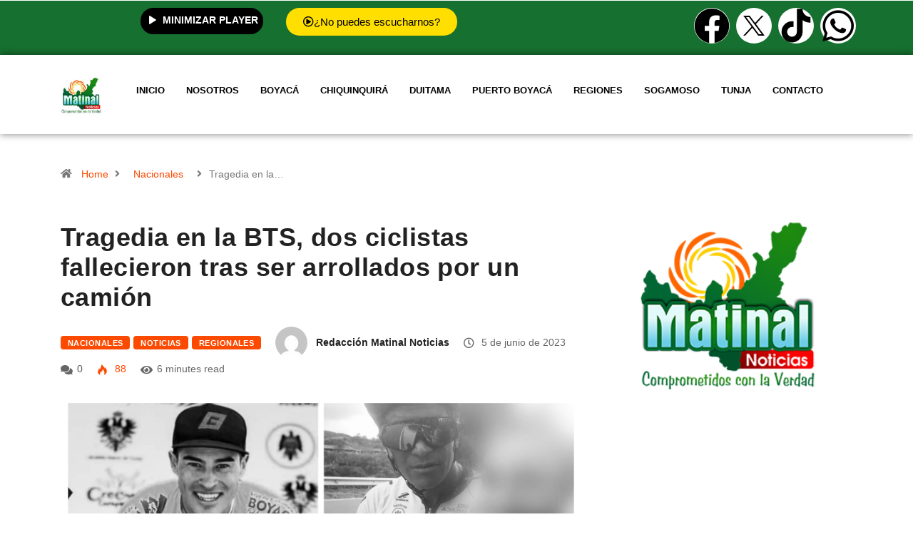

--- FILE ---
content_type: text/html; charset=UTF-8
request_url: https://matinalnoticias.com/2023/06/05/tragedia-en-la-bts-dos-ciclistas-fallecieron-tras-ser-arrollados-por-un-camion/
body_size: 37358
content:
<!DOCTYPE html><html lang="es" class="" data-skin="light"><head><script data-no-optimize="1">var litespeed_docref=sessionStorage.getItem("litespeed_docref");litespeed_docref&&(Object.defineProperty(document,"referrer",{get:function(){return litespeed_docref}}),sessionStorage.removeItem("litespeed_docref"));</script> <meta charset="UTF-8"><meta name="viewport" content="width=device-width, initial-scale=1.0" /><meta name='robots' content='index, follow, max-image-preview:large, max-snippet:-1, max-video-preview:-1' /> <script data-no-defer="1" data-ezscrex="false" data-cfasync="false" data-pagespeed-no-defer data-cookieconsent="ignore">var ctPublicFunctions = {"_ajax_nonce":"acb6002100","_rest_nonce":"62a988ef70","_ajax_url":"\/wp-admin\/admin-ajax.php","_rest_url":"https:\/\/matinalnoticias.com\/wp-json\/","data__cookies_type":"none","data__ajax_type":"rest","data__bot_detector_enabled":"1","data__frontend_data_log_enabled":1,"cookiePrefix":"","wprocket_detected":false,"host_url":"matinalnoticias.com","text__ee_click_to_select":"Click to select the whole data","text__ee_original_email":"The complete one is","text__ee_got_it":"Got it","text__ee_blocked":"Bloqueado","text__ee_cannot_connect":"Cannot connect","text__ee_cannot_decode":"Can not decode email. Unknown reason","text__ee_email_decoder":"CleanTalk email decoder","text__ee_wait_for_decoding":"The magic is on the way!","text__ee_decoding_process":"Please wait a few seconds while we decode the contact data."}</script> <script data-no-defer="1" data-ezscrex="false" data-cfasync="false" data-pagespeed-no-defer data-cookieconsent="ignore">var ctPublic = {"_ajax_nonce":"acb6002100","settings__forms__check_internal":"0","settings__forms__check_external":"0","settings__forms__force_protection":"0","settings__forms__search_test":"1","settings__data__bot_detector_enabled":"1","settings__sfw__anti_crawler":0,"blog_home":"https:\/\/matinalnoticias.com\/","pixel__setting":"3","pixel__enabled":true,"pixel__url":null,"data__email_check_before_post":"1","data__email_check_exist_post":"1","data__cookies_type":"none","data__key_is_ok":true,"data__visible_fields_required":true,"wl_brandname":"Anti-Spam by CleanTalk","wl_brandname_short":"CleanTalk","ct_checkjs_key":"969ae11f7ad722777af7f2725e2418bf557ecf93e67ff1a5134004278babc399","emailEncoderPassKey":"13b0e363ee6c62824f6b4aafff261846","bot_detector_forms_excluded":"W10=","advancedCacheExists":false,"varnishCacheExists":false,"wc_ajax_add_to_cart":false,"theRealPerson":{"phrases":{"trpHeading":"\u00a1La insignia de la \u00abPersona real\u00bb!","trpContent1":"El comentarista act\u00faa como una persona real y se verifica que no es un bot.","trpContent2":"Superadas todas las pruebas contra bots de spam. Antispam de CleanTalk.","trpContentLearnMore":"Saber m\u00e1s"},"trpContentLink":"https:\/\/cleantalk.org\/the-real-person?utm_id=&amp;utm_term=&amp;utm_source=admin_side&amp;utm_medium=trp_badge&amp;utm_content=trp_badge_link_click&amp;utm_campaign=apbct_links","imgPersonUrl":"https:\/\/matinalnoticias.com\/wp-content\/plugins\/cleantalk-spam-protect\/css\/images\/real_user.svg","imgShieldUrl":"https:\/\/matinalnoticias.com\/wp-content\/plugins\/cleantalk-spam-protect\/css\/images\/shield.svg"}}</script> <meta name="viewport" content="width=device-width, initial-scale=1, maximum-scale=5"><meta name="description" content="Tragedia en la BTS, dos ciclistas fallecieron tras ser arrollados por un camión" />
 <script id="google_gtagjs-js-consent-mode-data-layer" type="litespeed/javascript">window.dataLayer=window.dataLayer||[];function gtag(){dataLayer.push(arguments)}
gtag('consent','default',{"ad_personalization":"denied","ad_storage":"denied","ad_user_data":"denied","analytics_storage":"denied","functionality_storage":"denied","security_storage":"denied","personalization_storage":"denied","region":["AT","BE","BG","CH","CY","CZ","DE","DK","EE","ES","FI","FR","GB","GR","HR","HU","IE","IS","IT","LI","LT","LU","LV","MT","NL","NO","PL","PT","RO","SE","SI","SK"],"wait_for_update":500});window._googlesitekitConsentCategoryMap={"statistics":["analytics_storage"],"marketing":["ad_storage","ad_user_data","ad_personalization"],"functional":["functionality_storage","security_storage"],"preferences":["personalization_storage"]};window._googlesitekitConsents={"ad_personalization":"denied","ad_storage":"denied","ad_user_data":"denied","analytics_storage":"denied","functionality_storage":"denied","security_storage":"denied","personalization_storage":"denied","region":["AT","BE","BG","CH","CY","CZ","DE","DK","EE","ES","FI","FR","GB","GR","HR","HU","IE","IS","IT","LI","LT","LU","LV","MT","NL","NO","PL","PT","RO","SE","SI","SK"],"wait_for_update":500}</script> <title>Tragedia en la BTS, dos ciclistas fallecieron tras ser arrollados por un camión - Matinal Noticias - Noticias de Boyacá</title><link rel="canonical" href="https://matinalnoticias.com/2023/06/05/tragedia-en-la-bts-dos-ciclistas-fallecieron-tras-ser-arrollados-por-un-camion/" /><meta property="og:locale" content="es_ES" /><meta property="og:type" content="article" /><meta property="og:title" content="Tragedia en la BTS, dos ciclistas fallecieron tras ser arrollados por un camión - Matinal Noticias - Noticias de Boyacá" /><meta property="og:description" content="Spread the lovePor: Arley Páez, periodista Matinal Noticias Luto en el ciclismo colombiano, en medio de un accidente de tránsito y mientras realizaba labores de entrenamiento cerca al municipio de Chocontá murió Germán Enrique Chávez, un destacado ciclista que a su corta edad entregó muchas alegrías tanto a Boyacá como a Cundinamarca, su tierra natal. [&hellip;]" /><meta property="og:url" content="https://matinalnoticias.com/2023/06/05/tragedia-en-la-bts-dos-ciclistas-fallecieron-tras-ser-arrollados-por-un-camion/" /><meta property="og:site_name" content="Matinal Noticias - Noticias de Boyacá" /><meta property="article:publisher" content="https://facebook.com/Matinal-Noticias-106444857896007/" /><meta property="article:published_time" content="2023-06-05T14:27:43+00:00" /><meta property="article:modified_time" content="2023-06-05T14:29:25+00:00" /><meta property="og:image" content="https://matinalnoticias.com/wp-content/uploads/2023/06/WhatsApp-Image-2023-06-05-at-9.19.14-AM.jpeg" /><meta property="og:image:width" content="1600" /><meta property="og:image:height" content="899" /><meta property="og:image:type" content="image/jpeg" /><meta name="author" content="Redacción Matinal Noticias" /><meta name="twitter:card" content="summary_large_image" /><meta name="twitter:creator" content="@NoticiasMatinal" /><meta name="twitter:site" content="@NoticiasMatinal" /><meta name="twitter:label1" content="Escrito por" /><meta name="twitter:data1" content="Redacción Matinal Noticias" /><meta name="twitter:label2" content="Tiempo de lectura" /><meta name="twitter:data2" content="5 minutos" /> <script type="application/ld+json" class="yoast-schema-graph">{"@context":"https://schema.org","@graph":[{"@type":"Article","@id":"https://matinalnoticias.com/2023/06/05/tragedia-en-la-bts-dos-ciclistas-fallecieron-tras-ser-arrollados-por-un-camion/#article","isPartOf":{"@id":"https://matinalnoticias.com/2023/06/05/tragedia-en-la-bts-dos-ciclistas-fallecieron-tras-ser-arrollados-por-un-camion/"},"author":{"name":"Redacción Matinal Noticias","@id":"https://matinalnoticias.com/#/schema/person/df53a1b3ec30cb0fc68f7048985ca2c1"},"headline":"Tragedia en la BTS, dos ciclistas fallecieron tras ser arrollados por un camión","datePublished":"2023-06-05T14:27:43+00:00","dateModified":"2023-06-05T14:29:25+00:00","mainEntityOfPage":{"@id":"https://matinalnoticias.com/2023/06/05/tragedia-en-la-bts-dos-ciclistas-fallecieron-tras-ser-arrollados-por-un-camion/"},"wordCount":1064,"commentCount":0,"publisher":{"@id":"https://matinalnoticias.com/#organization"},"image":{"@id":"https://matinalnoticias.com/2023/06/05/tragedia-en-la-bts-dos-ciclistas-fallecieron-tras-ser-arrollados-por-un-camion/#primaryimage"},"thumbnailUrl":"https://matinalnoticias.com/wp-content/uploads/2023/06/WhatsApp-Image-2023-06-05-at-9.19.14-AM.jpeg","keywords":["Boyacá como a Cundinamarca","Clínica La Sabana en Chía","Club Deportivo Boyacá de Tunja","Coldeportes-Zenu-Claro y EPM-Scott","Germán Enrique Chávez y su padre Germán Chávez","siniestro vial","Team Sistecrédito","Villapinzón y Chocontá"],"articleSection":["Nacionales","Noticias","Regionales"],"inLanguage":"es","potentialAction":[{"@type":"CommentAction","name":"Comment","target":["https://matinalnoticias.com/2023/06/05/tragedia-en-la-bts-dos-ciclistas-fallecieron-tras-ser-arrollados-por-un-camion/#respond"]}]},{"@type":"WebPage","@id":"https://matinalnoticias.com/2023/06/05/tragedia-en-la-bts-dos-ciclistas-fallecieron-tras-ser-arrollados-por-un-camion/","url":"https://matinalnoticias.com/2023/06/05/tragedia-en-la-bts-dos-ciclistas-fallecieron-tras-ser-arrollados-por-un-camion/","name":"Tragedia en la BTS, dos ciclistas fallecieron tras ser arrollados por un camión - Matinal Noticias - Noticias de Boyacá","isPartOf":{"@id":"https://matinalnoticias.com/#website"},"primaryImageOfPage":{"@id":"https://matinalnoticias.com/2023/06/05/tragedia-en-la-bts-dos-ciclistas-fallecieron-tras-ser-arrollados-por-un-camion/#primaryimage"},"image":{"@id":"https://matinalnoticias.com/2023/06/05/tragedia-en-la-bts-dos-ciclistas-fallecieron-tras-ser-arrollados-por-un-camion/#primaryimage"},"thumbnailUrl":"https://matinalnoticias.com/wp-content/uploads/2023/06/WhatsApp-Image-2023-06-05-at-9.19.14-AM.jpeg","datePublished":"2023-06-05T14:27:43+00:00","dateModified":"2023-06-05T14:29:25+00:00","breadcrumb":{"@id":"https://matinalnoticias.com/2023/06/05/tragedia-en-la-bts-dos-ciclistas-fallecieron-tras-ser-arrollados-por-un-camion/#breadcrumb"},"inLanguage":"es","potentialAction":[{"@type":"ReadAction","target":["https://matinalnoticias.com/2023/06/05/tragedia-en-la-bts-dos-ciclistas-fallecieron-tras-ser-arrollados-por-un-camion/"]}]},{"@type":"ImageObject","inLanguage":"es","@id":"https://matinalnoticias.com/2023/06/05/tragedia-en-la-bts-dos-ciclistas-fallecieron-tras-ser-arrollados-por-un-camion/#primaryimage","url":"https://matinalnoticias.com/wp-content/uploads/2023/06/WhatsApp-Image-2023-06-05-at-9.19.14-AM.jpeg","contentUrl":"https://matinalnoticias.com/wp-content/uploads/2023/06/WhatsApp-Image-2023-06-05-at-9.19.14-AM.jpeg","width":1600,"height":899,"caption":"Foto: Germán Enrique Chávez y su padre Germán Chávez. QEPD"},{"@type":"BreadcrumbList","@id":"https://matinalnoticias.com/2023/06/05/tragedia-en-la-bts-dos-ciclistas-fallecieron-tras-ser-arrollados-por-un-camion/#breadcrumb","itemListElement":[{"@type":"ListItem","position":1,"name":"Portada","item":"https://matinalnoticias.com/"},{"@type":"ListItem","position":2,"name":"CONTACTO","item":"https://matinalnoticias.com/contacto/"},{"@type":"ListItem","position":3,"name":"Tragedia en la BTS, dos ciclistas fallecieron tras ser arrollados por un camión"}]},{"@type":"WebSite","@id":"https://matinalnoticias.com/#website","url":"https://matinalnoticias.com/","name":"Matinal Noticias de Boyacá","description":"Comprometidos con la Verdad - matinalnoticias@gmail.com - 3003585210","publisher":{"@id":"https://matinalnoticias.com/#organization"},"potentialAction":[{"@type":"SearchAction","target":{"@type":"EntryPoint","urlTemplate":"https://matinalnoticias.com/?s={search_term_string}"},"query-input":{"@type":"PropertyValueSpecification","valueRequired":true,"valueName":"search_term_string"}}],"inLanguage":"es"},{"@type":"Organization","@id":"https://matinalnoticias.com/#organization","name":"Matinal Noticias","url":"https://matinalnoticias.com/","logo":{"@type":"ImageObject","inLanguage":"es","@id":"https://matinalnoticias.com/#/schema/logo/image/","url":"https://matinalnoticias.com/wp-content/uploads/2020/11/Matinal-Noticias.jpg","contentUrl":"https://matinalnoticias.com/wp-content/uploads/2020/11/Matinal-Noticias.jpg","width":640,"height":640,"caption":"Matinal Noticias"},"image":{"@id":"https://matinalnoticias.com/#/schema/logo/image/"},"sameAs":["https://facebook.com/Matinal-Noticias-106444857896007/","https://x.com/NoticiasMatinal"]},{"@type":"Person","@id":"https://matinalnoticias.com/#/schema/person/df53a1b3ec30cb0fc68f7048985ca2c1","name":"Redacción Matinal Noticias","image":{"@type":"ImageObject","inLanguage":"es","@id":"https://matinalnoticias.com/#/schema/person/image/","url":"https://matinalnoticias.com/wp-content/litespeed/avatar/f1ec198e7fbb0ef1a3c96aa86f6715e1.jpg?ver=1768936256","contentUrl":"https://matinalnoticias.com/wp-content/litespeed/avatar/f1ec198e7fbb0ef1a3c96aa86f6715e1.jpg?ver=1768936256","caption":"Redacción Matinal Noticias"},"sameAs":["http://www.matinalnoticias.com"]}]}</script> <link rel='dns-prefetch' href='//moderate.cleantalk.org' /><link rel='dns-prefetch' href='//www.googletagmanager.com' /><link rel='dns-prefetch' href='//pagead2.googlesyndication.com' /><link rel='dns-prefetch' href='//fundingchoicesmessages.google.com' /><link rel="alternate" type="application/rss+xml" title="Matinal Noticias - Noticias de Boyacá  &raquo; Feed" href="https://matinalnoticias.com/feed/" /><link rel="alternate" type="application/rss+xml" title="Matinal Noticias - Noticias de Boyacá  &raquo; Feed de los comentarios" href="https://matinalnoticias.com/comments/feed/" /><link rel="alternate" type="application/rss+xml" title="Matinal Noticias - Noticias de Boyacá  &raquo; Comentario Tragedia en la BTS, dos ciclistas fallecieron tras ser arrollados por un camión del feed" href="https://matinalnoticias.com/2023/06/05/tragedia-en-la-bts-dos-ciclistas-fallecieron-tras-ser-arrollados-por-un-camion/feed/" /><link rel="alternate" title="oEmbed (JSON)" type="application/json+oembed" href="https://matinalnoticias.com/wp-json/oembed/1.0/embed?url=https%3A%2F%2Fmatinalnoticias.com%2F2023%2F06%2F05%2Ftragedia-en-la-bts-dos-ciclistas-fallecieron-tras-ser-arrollados-por-un-camion%2F" /><link rel="alternate" title="oEmbed (XML)" type="text/xml+oembed" href="https://matinalnoticias.com/wp-json/oembed/1.0/embed?url=https%3A%2F%2Fmatinalnoticias.com%2F2023%2F06%2F05%2Ftragedia-en-la-bts-dos-ciclistas-fallecieron-tras-ser-arrollados-por-un-camion%2F&#038;format=xml" /><style id='wp-img-auto-sizes-contain-inline-css' type='text/css'>img:is([sizes=auto i],[sizes^="auto," i]){contain-intrinsic-size:3000px 1500px}
/*# sourceURL=wp-img-auto-sizes-contain-inline-css */</style><link data-optimized="2" rel="stylesheet" href="https://matinalnoticias.com/wp-content/litespeed/css/fa419d92efac2f402ce4ea3d8e4da9b8.css?ver=77b2f" /><style id='classic-theme-styles-inline-css' type='text/css'>/*! This file is auto-generated */
.wp-block-button__link{color:#fff;background-color:#32373c;border-radius:9999px;box-shadow:none;text-decoration:none;padding:calc(.667em + 2px) calc(1.333em + 2px);font-size:1.125em}.wp-block-file__button{background:#32373c;color:#fff;text-decoration:none}
/*# sourceURL=/wp-includes/css/classic-themes.min.css */</style><style id='heateor_sss_frontend_css-inline-css' type='text/css'>.heateor_sss_button_instagram span.heateor_sss_svg,a.heateor_sss_instagram span.heateor_sss_svg{background:radial-gradient(circle at 30% 107%,#fdf497 0,#fdf497 5%,#fd5949 45%,#d6249f 60%,#285aeb 90%)}.heateor_sss_horizontal_sharing .heateor_sss_svg,.heateor_sss_standard_follow_icons_container .heateor_sss_svg{color:#fff;border-width:0px;border-style:solid;border-color:transparent}.heateor_sss_horizontal_sharing .heateorSssTCBackground{color:#666}.heateor_sss_horizontal_sharing span.heateor_sss_svg:hover,.heateor_sss_standard_follow_icons_container span.heateor_sss_svg:hover{border-color:transparent;}.heateor_sss_vertical_sharing span.heateor_sss_svg,.heateor_sss_floating_follow_icons_container span.heateor_sss_svg{color:#fff;border-width:0px;border-style:solid;border-color:transparent;}.heateor_sss_vertical_sharing .heateorSssTCBackground{color:#666;}.heateor_sss_vertical_sharing span.heateor_sss_svg:hover,.heateor_sss_floating_follow_icons_container span.heateor_sss_svg:hover{border-color:transparent;}@media screen and (max-width:783px) {.heateor_sss_vertical_sharing{display:none!important}}
/*# sourceURL=heateor_sss_frontend_css-inline-css */</style><link rel='preload' as='style' id='digiqole-all-style-css' href='https://matinalnoticias.com/wp-content/themes/digiqole/assets/css/all.css' type='text/css' media='all' /><style id='digiqole-master-inline-css' type='text/css'>html.fonts-loaded body{ font-family: Roboto }
        .body-box-layout{ 
            background-image:url();;
            background-repeat: no-repeat;
            background-position: center;
            background-size: cover;
            background-attachment: fixed;
         }
        body,
        .post-navigation .post-previous a p, .post-navigation .post-next a p,
        .dark-mode .blog-single .post-meta li,
        .dark-mode .wp-block-quote p,
        .dark-mode .wp-block-quote::before,
        .dark-mode .wp-block-quote cite,
        .dark-mode .view-review-list .xs-review-date,
        .dark-mode .view-review-list .xs-reviewer-author,
        .dark-mode .breadcrumb li,
        .dark-mode .post-meta span,
        .dark-mode .post-meta span a,
        .dark-mode .tranding-bg-white .tranding-bar .trending-slide-bg.trending-slide .post-title a,
        .dark-mode .blog-single .post-meta li.post-author a{
           color:  #333333;
        }

        h1, h2, h3, h4, h5, h6,
        .post-title,
        .post-navigation span,
        .post-title a,
        .dark-mode .error-page .error-code,
        .dark-mode.archive .entry-blog-summery .readmore-btn,
        .dark-mode .entry-blog-summery.ts-post .readmore-btn,
        .dark-mode .apsc-icons-wrapper.apsc-theme-2 .apsc-each-profile a,
        .dark-mode .ts-author-content .comment a{
            color:  #222222;
        }


        .dark-mode .apsc-icons-wrapper.apsc-theme-2 .apsc-each-profile a{
            color: #222222 !important;
        }
        .dark-mode .blog-single .post .post-body{
            background: transparent;
        }

        html.fonts-loaded h1,
        html.fonts-loaded h2{
            font-family: Barlow;
        }
        html.fonts-loaded h3{ 
            font-family: Barlow;
        }

        html.fonts-loaded h4{ 
            font-family: Barlow;
        }

        a,
        .entry-header .entry-title a:hover,
        .sidebar ul li a:hover,
        .breadcrumb a:hover {
            color: #fc4a00;
            transition: all ease 500ms;
        }
      
        .btn-primary:hover,
        .switch__background,
        .switch__mouth,
        .switch__eye-left,
        .switch__eye-right{
         background: #e74907;
         border-color: #e74907;;
        }

        .tag-lists a:hover,
        .tagcloud a:hover,
        .owl-carousel .owl-dots .owl-dot.active span,
        .blog-single .tag-lists a:hover {
            border-color: #fc4a00;
        }

        blockquote.wp-block-quote, .wp-block-quote, .wp-block-quote:not(.is-large):not(.is-style-large), .wp-block-pullquote blockquote,
         blockquote.wp-block-pullquote, .wp-block-quote.is-large, .wp-block-quote.is-style-large{
            border-left-color: #fc4a00;
        }
        
        .post .post-footer .readmore,
        .post .post-media .video-link-btn a,
        .post-list-item .recen-tab-menu.nav-tabs li a:before, 
        .post-list-item .recen-tab-menu.nav-tabs li a:after,
        .blog-single .xs-review-box .xs-review .xs-btn:hover,
        .blog-single .tag-lists span,
        .tag-lists a:hover, .tagcloud a:hover,
        .heading-style3 .block-title .title-angle-shap:before, 
        .heading-style3 .block-title .title-angle-shap:after,
         .heading-style3 .widget-title .title-angle-shap:before, 
         .heading-style3 .widget-title .title-angle-shap:after, 
         .sidebar .widget .block-title .title-angle-shap:before,
          .sidebar .widget .block-title .title-angle-shap:after, 
          .sidebar .widget .widget-title .title-angle-shap:before, 
        .sidebar .widget .widget-title .title-angle-shap:after,
        .pagination li.active a, .pagination li:hover a,
        .owl-carousel .owl-dots .owl-dot.active span,
        .main-pagination .swiper-pagination-bullet-active,
        .swiper-pagination .swiper-pagination-bullet-active,
        .header .navbar-light .ekit-wid-con .digiqole-elementskit-menu
         .elementskit-navbar-nav > li.active > a:before,
         .trending-light .tranding-bar .trending-slide .trending-title,
        .post-list-item .post-thumb .tab-post-count, .post-list-item .post-thumb .post-index,
        .woocommerce ul.products li.product .button,.woocommerce ul.products li.product .added_to_cart,
        .woocommerce nav.woocommerce-pagination ul li a:focus, .woocommerce nav.woocommerce-pagination ul li a:hover, .woocommerce nav.woocommerce-pagination ul li span.current,
        .woocommerce #respond input#submit.alt, .woocommerce a.button.alt, .woocommerce button.button.alt, .woocommerce input.button.alt,.sponsor-web-link a:hover i, .woocommerce .widget_price_filter .ui-slider .ui-slider-range,
        .woocommerce span.onsale,
        .not-found .input-group-btn,
        .btn,
        .BackTo,
        .sidebar .widget.widget_search .input-group-btn,
        .woocommerce ul.products li.product .added_to_cart:hover, .woocommerce #respond input#submit.alt:hover, .woocommerce a.button.alt:hover, .woocommerce button.button.alt:hover, 
        .footer-social li a,
        .digiqole-video-post .video-item .post-video .ts-play-btn,
        .blog-single .post-meta .social-share i.fa-share,
        .social-share i.ts-icon-share,
        .woocommerce input.button.alt:hover,
        .woocommerce .widget_price_filter .ui-slider .ui-slider-handle,
        #preloader,
        .main-slider .swiper-button-next:hover,
        .main-slider .swiper-button-prev:hover,
        .main-slider .owl-dots .owl-dot.swiper-pagination-bullet-active,
        .main-slider .owl-dots .swiper-pagination-bullet.swiper-pagination-bullet-active,
        .main-slider .swiper-pagination .owl-dot.swiper-pagination-bullet-active,
        .main-slider .swiper-pagination .swiper-pagination-bullet.swiper-pagination-bullet-active,
        .main-slider .main-pagination .owl-dot.swiper-pagination-bullet-active,
        .main-slider .main-pagination .swiper-pagination-bullet.swiper-pagination-bullet-active,
        .weekend-top .owl-dots .owl-dot.swiper-pagination-bullet-active,
        .weekend-top .owl-dots .swiper-pagination-bullet.swiper-pagination-bullet-active,
        .weekend-top .swiper-pagination .owl-dot.swiper-pagination-bullet-active,
        .weekend-top .swiper-pagination .swiper-pagination-bullet.swiper-pagination-bullet-active,
        .featured-tab-item .nav-tabs .nav-link.active:before,
        .post-slider .swiper-pagination .swiper-pagination-bullet.swiper-pagination-bullet-active,
        .blog-single .post-meta .social-share .ts-icon-share {
            background: #fc4a00;
        }
        .owl-carousel.owl-loaded .owl-nav .owl-next.disabled, 
        .owl-carousel.owl-loaded .owl-nav .owl-prev.disabled,
        .ts-about-image-wrapper.owl-carousel.owl-theme .owl-nav [class*=owl-]:hover{
            background: #fc4a00 !important;
        }

        .ts-footer .recent-posts-widget .post-content .post-title a:hover,
        .post-list-item .recen-tab-menu.nav-tabs li a.active,
        .ts-footer .footer-left-widget .footer-social li a:hover,
         .ts-footer .footer-widget .footer-social li a:hover,
         .heading-style3 .block-title, .heading-style3 .widget-title,
         .topbar.topbar-gray .tranding-bg-white .tranding-bar .trending-slide-bg .trending-title i,
         .sidebar .widget .block-title, .sidebar .widget .widget-title,
         .header .navbar-light .ekit-wid-con .digiqole-elementskit-menu .elementskit-navbar-nav .dropdown-item.active,
         .header .navbar-light .ekit-wid-con .digiqole-elementskit-menu .elementskit-navbar-nav li a:hover,
         .social-links li a:hover,
         .post-title a:hover,
         .video-tab-list .post-tab-list li a.active h4.post-title, .video-tab-list .post-tab-list li a:hover h4.post-title,
         .featured-tab-item .nav-tabs .nav-link.active .tab-head > span.tab-text-title,
         .woocommerce ul.products li.product .price, 
         .woocommerce ul.products li.product .woocommerce-loop-product__title:hover,
         .load-more-btn .digiqole-post-grid-loadmore:hover,
         .blog-single .post-meta li.meta-post-view,
         .ts-overlay-style .post-meta-info li.active i,
         .blog-single .post-meta li a:hover {
            color: #fc4a00;
        }
        
        .post-layout-style5 .post-meta li.meta-post-view .ts-icon {
            color: #fc4a00!important;
        }
      
        
            .header .navbar-light .ekit-wid-con .digiqole-elementskit-menu{
               height: 75px;
            }
            @media(min-width: 1024px){
                .header-gradient-area .navbar-light .ekit-wid-con .digiqole-elementskit-menu .elementskit-navbar-nav > li > a,
                .header.header-gradient .navbar-light .ekit-wid-con .digiqole-elementskit-menu .elementskit-navbar-nav > li > a, 
                .header .navbar-light .ekit-wid-con .digiqole-elementskit-menu .elementskit-navbar-nav > li > a,
                 .header .navbar-light .nav-search-area a, .header-gradient .navbar-light .social-links li a, 
                 .header .navbar-light .navbar-nav > li > a, 
               .header-gradient .navbar-light .nav-search-area .header-search-icon a{
                   line-height: 75px;
               }
            }
        
     
            html.fonts-loaded .header .navbar-light .navbar-nav li ul.dropdown-menu li a,
            html.fonts-loaded .header .navbar-light .ekit-wid-con .digiqole-elementskit-menu .elementskit-navbar-nav li ul li a,
            html.fonts-loaded .header .navbar-light .ekit-wid-con .digiqole-elementskit-menu .elementskit-navbar-nav li .elementskit-dropdown li a{
                   color: ;
                   font-size: 12px;
                }
            
            html.fonts-loaded .header-gradient-area .navbar-light .ekit-wid-con .digiqole-elementskit-menu .elementskit-navbar-nav > li > a,
            html.fonts-loaded .header.header-gradient .navbar-light .ekit-wid-con .digiqole-elementskit-menu .elementskit-navbar-nav > li > a,
            html.fonts-loaded .header .navbar-light .ekit-wid-con .digiqole-elementskit-menu .elementskit-navbar-nav > li > a,
            html.fonts-loaded .header .navbar-light .nav-search-area a,
            html.fonts-loaded .header-gradient .navbar-light .social-links li a,
            html.fonts-loaded .header .navbar-light .navbar-nav > li > a,
            html.fonts-loaded .header-gradient .navbar-light .nav-search-area .header-search-icon a{
                font-family: Roboto;
                font-size: px; 
                font-weight: 700px; 
                }
            .ts-footer{
            padding-top:100px;
            padding-bottom:100px;
         }
      body,
      .dark-mode .ts-author-media,
      .dark-mode .ts-author-content::before,
      .dark-mode .ts-author-content::after,
      .dark-mode .post-layout-style4 .post-single .entry-header{
         background-color: #ffffff;
      }
     
      .ts-footer{
          background-color: #222222;
          background-repeat:no-repeat;
          background-size: cover;
          
          
      }
      .newsletter-form span,
      .ts-footer .widget-title span{
        background-color: #222222;
      }

      .ts-footer-classic .widget-title,
      .ts-footer-classic h3,
      .ts-footer-classic h4,
      .ts-footer .widget-title,
      .ts-footer-classic .contact h3{
          color: #fff;
      }
      .ts-footer p,
      .ts-footer .list-arrow li a,
      .ts-footer .menu li a,
      .ts-footer .service-time li,
      .ts-footer .list-arrow li::before, 
      .ts-footer .footer-info li,
      .ts-footer .footer-left-widget .footer-social li a, .ts-footer .footer-widget .footer-social li a,
      .ts-footer .footer-left-widget p, .ts-footer .footer-widget p,
      .ts-footer .recent-posts-widget .post-content .post-title a,
      .ts-footer .menu li::before{
        color: #fff;
      }

     
     
      .copy-right{
         background-color: #101010;
      }
      .copy-right .copyright-text p{
         color: #fff;
      }
      
/*# sourceURL=digiqole-master-inline-css */</style> <script type="litespeed/javascript" data-src="https://matinalnoticias.com/wp-includes/js/jquery/jquery.min.js" id="jquery-core-js"></script> <script type="text/javascript" src="https://moderate.cleantalk.org/ct-bot-detector-wrapper.js?ver=6.57.2" id="ct_bot_detector-js" defer="defer" data-wp-strategy="defer"></script> <script id="xs_front_main_js-js-extra" type="litespeed/javascript">var rest_config={"rest_url":"https://matinalnoticias.com/wp-json/","nonce":"62a988ef70","insta_enabled":""}</script> <script id="xs_social_custom-js-extra" type="litespeed/javascript">var rest_api_conf={"siteurl":"https://matinalnoticias.com","nonce":"62a988ef70","root":"https://matinalnoticias.com/wp-json/"};var wsluFrontObj={"resturl":"https://matinalnoticias.com/wp-json/","rest_nonce":"62a988ef70"}</script> 
 <script type="litespeed/javascript" data-src="https://www.googletagmanager.com/gtag/js?id=GT-NBJ7GQ8" id="google_gtagjs-js"></script> <script id="google_gtagjs-js-after" type="litespeed/javascript">window.dataLayer=window.dataLayer||[];function gtag(){dataLayer.push(arguments)}
gtag("set","linker",{"domains":["matinalnoticias.com"]});gtag("js",new Date());gtag("set","developer_id.dZTNiMT",!0);gtag("config","GT-NBJ7GQ8")</script> <link rel="https://api.w.org/" href="https://matinalnoticias.com/wp-json/" /><link rel="alternate" title="JSON" type="application/json" href="https://matinalnoticias.com/wp-json/wp/v2/posts/3483" /><link rel="EditURI" type="application/rsd+xml" title="RSD" href="https://matinalnoticias.com/xmlrpc.php?rsd" /><meta name="generator" content="WordPress 6.9" /><link rel='shortlink' href='https://matinalnoticias.com/?p=3483' /><style type="text/css" media="screen">.g { margin:0px; padding:0px; overflow:hidden; line-height:1; zoom:1; }
	.g img { height:auto; }
	.g-col { position:relative; float:left; }
	.g-col:first-child { margin-left: 0; }
	.g-col:last-child { margin-right: 0; }
	@media only screen and (max-width: 480px) {
		.g-col, .g-dyn, .g-single { width:100%; margin-left:0; margin-right:0; }
	}</style><meta name="generator" content="Site Kit by Google 1.170.0" /><meta property="og:title" content="Tragedia en la BTS, dos ciclistas fallecieron tras ser arrollados por un camión"><meta property="og:description" content="Spread the lovePor: Arley Páez, periodista Matinal Noticias Luto en el ciclismo colombiano, en medio de un accidente de tránsito y mientras realizaba labores de entrenamiento cerca al municipio de Chocontá murió Germán Enrique Chávez, un destacado ciclista que a su corta edad entregó muchas alegrías tanto a Boyacá como a Cundinamarca, su tierra natal. [&hellip;]"><meta property="og:image" content="https://matinalnoticias.com/wp-content/uploads/2023/06/WhatsApp-Image-2023-06-05-at-9.19.14-AM.jpeg"/><meta property="og:url" content="https://matinalnoticias.com/2023/06/05/tragedia-en-la-bts-dos-ciclistas-fallecieron-tras-ser-arrollados-por-un-camion/"><meta name="google-adsense-platform-account" content="ca-host-pub-2644536267352236"><meta name="google-adsense-platform-domain" content="sitekit.withgoogle.com"><meta name="generator" content="Elementor 3.29.2; features: e_local_google_fonts; settings: css_print_method-external, google_font-enabled, font_display-auto"><style>.e-con.e-parent:nth-of-type(n+4):not(.e-lazyloaded):not(.e-no-lazyload),
				.e-con.e-parent:nth-of-type(n+4):not(.e-lazyloaded):not(.e-no-lazyload) * {
					background-image: none !important;
				}
				@media screen and (max-height: 1024px) {
					.e-con.e-parent:nth-of-type(n+3):not(.e-lazyloaded):not(.e-no-lazyload),
					.e-con.e-parent:nth-of-type(n+3):not(.e-lazyloaded):not(.e-no-lazyload) * {
						background-image: none !important;
					}
				}
				@media screen and (max-height: 640px) {
					.e-con.e-parent:nth-of-type(n+2):not(.e-lazyloaded):not(.e-no-lazyload),
					.e-con.e-parent:nth-of-type(n+2):not(.e-lazyloaded):not(.e-no-lazyload) * {
						background-image: none !important;
					}
				}</style> <script type="litespeed/javascript" data-src="https://pagead2.googlesyndication.com/pagead/js/adsbygoogle.js?client=ca-pub-8485477899400551&amp;host=ca-host-pub-2644536267352236" crossorigin="anonymous"></script>  <script type="litespeed/javascript" data-src="https://fundingchoicesmessages.google.com/i/pub-8485477899400551?ers=1" nonce="73MBc1O3yaP_DzL2NiwY0g"></script><script nonce="73MBc1O3yaP_DzL2NiwY0g" type="litespeed/javascript">(function(){function signalGooglefcPresent(){if(!window.frames.googlefcPresent){if(document.body){const iframe=document.createElement('iframe');iframe.style='width: 0; height: 0; border: none; z-index: -1000; left: -1000px; top: -1000px;';iframe.style.display='none';iframe.name='googlefcPresent';document.body.appendChild(iframe)}else{setTimeout(signalGooglefcPresent,0)}}}signalGooglefcPresent()})()</script>  <script type="litespeed/javascript">(function(){'use strict';function aa(a){var b=0;return function(){return b<a.length?{done:!1,value:a[b++]}:{done:!0}}}var ba="function"==typeof Object.defineProperties?Object.defineProperty:function(a,b,c){if(a==Array.prototype||a==Object.prototype)return a;a[b]=c.value;return a};function ca(a){a=["object"==typeof globalThis&&globalThis,a,"object"==typeof window&&window,"object"==typeof self&&self,"object"==typeof global&&global];for(var b=0;b<a.length;++b){var c=a[b];if(c&&c.Math==Math)return c}throw Error("Cannot find global object");}var da=ca(this);function k(a,b){if(b)a:{var c=da;a=a.split(".");for(var d=0;d<a.length-1;d++){var e=a[d];if(!(e in c))break a;c=c[e]}a=a[a.length-1];d=c[a];b=b(d);b!=d&&null!=b&&ba(c,a,{configurable:!0,writable:!0,value:b})}}
function ea(a){return a.raw=a}function m(a){var b="undefined"!=typeof Symbol&&Symbol.iterator&&a[Symbol.iterator];if(b)return b.call(a);if("number"==typeof a.length)return{next:aa(a)};throw Error(String(a)+" is not an iterable or ArrayLike")}function fa(a){for(var b,c=[];!(b=a.next()).done;)c.push(b.value);return c}var ha="function"==typeof Object.create?Object.create:function(a){function b(){}b.prototype=a;return new b},n;if("function"==typeof Object.setPrototypeOf)n=Object.setPrototypeOf;else{var q;a:{var ia={a:!0},ja={};try{ja.__proto__=ia;q=ja.a;break a}catch(a){}q=!1}n=q?function(a,b){a.__proto__=b;if(a.__proto__!==b)throw new TypeError(a+" is not extensible");return a}:null}var ka=n;function r(a,b){a.prototype=ha(b.prototype);a.prototype.constructor=a;if(ka)ka(a,b);else for(var c in b)if("prototype"!=c)if(Object.defineProperties){var d=Object.getOwnPropertyDescriptor(b,c);d&&Object.defineProperty(a,c,d)}else a[c]=b[c];a.A=b.prototype}function la(){for(var a=Number(this),b=[],c=a;c<arguments.length;c++)b[c-a]=arguments[c];return b}k("Number.MAX_SAFE_INTEGER",function(){return 9007199254740991});k("Number.isFinite",function(a){return a?a:function(b){return"number"!==typeof b?!1:!isNaN(b)&&Infinity!==b&&-Infinity!==b}});k("Number.isInteger",function(a){return a?a:function(b){return Number.isFinite(b)?b===Math.floor(b):!1}});k("Number.isSafeInteger",function(a){return a?a:function(b){return Number.isInteger(b)&&Math.abs(b)<=Number.MAX_SAFE_INTEGER}});k("Math.trunc",function(a){return a?a:function(b){b=Number(b);if(isNaN(b)||Infinity===b||-Infinity===b||0===b)return b;var c=Math.floor(Math.abs(b));return 0>b?-c:c}});k("Object.is",function(a){return a?a:function(b,c){return b===c?0!==b||1/b===1/c:b!==b&&c!==c}});k("Array.prototype.includes",function(a){return a?a:function(b,c){var d=this;d instanceof String&&(d=String(d));var e=d.length;c=c||0;for(0>c&&(c=Math.max(c+e,0));c<e;c++){var f=d[c];if(f===b||Object.is(f,b))return!0}return!1}});k("String.prototype.includes",function(a){return a?a:function(b,c){if(null==this)throw new TypeError("The 'this' value for String.prototype.includes must not be null or undefined");if(b instanceof RegExp)throw new TypeError("First argument to String.prototype.includes must not be a regular expression");return-1!==this.indexOf(b,c||0)}});var t=this||self;function v(a){return a};var w,x;a:{for(var ma=["CLOSURE_FLAGS"],y=t,z=0;z<ma.length;z++)if(y=y[ma[z]],null==y){x=null;break a}x=y}var na=x&&x[610401301];w=null!=na?na:!1;var A,oa=t.navigator;A=oa?oa.userAgentData||null:null;function B(a){return w?A?A.brands.some(function(b){return(b=b.brand)&&-1!=b.indexOf(a)}):!1:!1}function C(a){var b;a:{if(b=t.navigator)if(b=b.userAgent)break a;b=""}return-1!=b.indexOf(a)};function D(){return w?!!A&&0<A.brands.length:!1}function E(){return D()?B("Chromium"):(C("Chrome")||C("CriOS"))&&!(D()?0:C("Edge"))||C("Silk")};var pa=D()?!1:C("Trident")||C("MSIE");!C("Android")||E();E();C("Safari")&&(E()||(D()?0:C("Coast"))||(D()?0:C("Opera"))||(D()?0:C("Edge"))||(D()?B("Microsoft Edge"):C("Edg/"))||D()&&B("Opera"));var qa={},F=null;var ra="undefined"!==typeof Uint8Array,sa=!pa&&"function"===typeof btoa;function G(){return"function"===typeof BigInt};var H=0,I=0;function ta(a){var b=0>a;a=Math.abs(a);var c=a>>>0;a=Math.floor((a-c)/4294967296);b&&(c=m(ua(c,a)),b=c.next().value,a=c.next().value,c=b);H=c>>>0;I=a>>>0}function va(a,b){b>>>=0;a>>>=0;if(2097151>=b)var c=""+(4294967296*b+a);else G()?c=""+(BigInt(b)<<BigInt(32)|BigInt(a)):(c=(a>>>24|b<<8)&16777215,b=b>>16&65535,a=(a&16777215)+6777216*c+6710656*b,c+=8147497*b,b*=2,1E7<=a&&(c+=Math.floor(a/1E7),a%=1E7),1E7<=c&&(b+=Math.floor(c/1E7),c%=1E7),c=b+wa(c)+wa(a));return c}
function wa(a){a=String(a);return"0000000".slice(a.length)+a}function ua(a,b){b=~b;a?a=~a+1:b+=1;return[a,b]};var J;J="function"===typeof Symbol&&"symbol"===typeof Symbol()?Symbol():void 0;var xa=J?function(a,b){a[J]|=b}:function(a,b){void 0!==a.g?a.g|=b:Object.defineProperties(a,{g:{value:b,configurable:!0,writable:!0,enumerable:!1}})},K=J?function(a){return a[J]|0}:function(a){return a.g|0},L=J?function(a){return a[J]}:function(a){return a.g},M=J?function(a,b){a[J]=b;return a}:function(a,b){void 0!==a.g?a.g=b:Object.defineProperties(a,{g:{value:b,configurable:!0,writable:!0,enumerable:!1}});return a};function ya(a,b){M(b,(a|0)&-14591)}function za(a,b){M(b,(a|34)&-14557)}
function Aa(a){a=a>>14&1023;return 0===a?536870912:a};var N={},Ba={};function Ca(a){return!(!a||"object"!==typeof a||a.g!==Ba)}function Da(a){return null!==a&&"object"===typeof a&&!Array.isArray(a)&&a.constructor===Object}function P(a,b,c){if(!Array.isArray(a)||a.length)return!1;var d=K(a);if(d&1)return!0;if(!(b&&(Array.isArray(b)?b.includes(c):b.has(c))))return!1;M(a,d|1);return!0}Object.freeze(new function(){});Object.freeze(new function(){});var Ea=/^-?([1-9][0-9]*|0)(\.[0-9]+)?$/;var Q;function Fa(a,b){Q=b;a=new a(b);Q=void 0;return a}
function R(a,b,c){null==a&&(a=Q);Q=void 0;if(null==a){var d=96;c?(a=[c],d|=512):a=[];b&&(d=d&-16760833|(b&1023)<<14)}else{if(!Array.isArray(a))throw Error();d=K(a);if(d&64)return a;d|=64;if(c&&(d|=512,c!==a[0]))throw Error();a:{c=a;var e=c.length;if(e){var f=e-1;if(Da(c[f])){d|=256;b=f-(+!!(d&512)-1);if(1024<=b)throw Error();d=d&-16760833|(b&1023)<<14;break a}}if(b){b=Math.max(b,e-(+!!(d&512)-1));if(1024<b)throw Error();d=d&-16760833|(b&1023)<<14}}}M(a,d);return a};function Ga(a){switch(typeof a){case "number":return isFinite(a)?a:String(a);case "boolean":return a?1:0;case "object":if(a)if(Array.isArray(a)){if(P(a,void 0,0))return}else if(ra&&null!=a&&a instanceof Uint8Array){if(sa){for(var b="",c=0,d=a.length-10240;c<d;)b+=String.fromCharCode.apply(null,a.subarray(c,c+=10240));b+=String.fromCharCode.apply(null,c?a.subarray(c):a);a=btoa(b)}else{void 0===b&&(b=0);if(!F){F={};c="ABCDEFGHIJKLMNOPQRSTUVWXYZabcdefghijklmnopqrstuvwxyz0123456789".split("");d=["+/=","+/","-_=","-_.","-_"];for(var e=0;5>e;e++){var f=c.concat(d[e].split(""));qa[e]=f;for(var g=0;g<f.length;g++){var h=f[g];void 0===F[h]&&(F[h]=g)}}}b=qa[b];c=Array(Math.floor(a.length/3));d=b[64]||"";for(e=f=0;f<a.length-2;f+=3){var l=a[f],p=a[f+1];h=a[f+2];g=b[l>>2];l=b[(l&3)<<4|p>>4];p=b[(p&15)<<2|h>>6];h=b[h&63];c[e++]=g+l+p+h}g=0;h=d;switch(a.length-f){case 2:g=a[f+1],h=b[(g&15)<<2]||d;case 1:a=a[f],c[e]=b[a>>2]+b[(a&3)<<4|g>>4]+h+d}a=c.join("")}return a}}return a};function Ha(a,b,c){a=Array.prototype.slice.call(a);var d=a.length,e=b&256?a[d-1]:void 0;d+=e?-1:0;for(b=b&512?1:0;b<d;b++)a[b]=c(a[b]);if(e){b=a[b]={};for(var f in e)Object.prototype.hasOwnProperty.call(e,f)&&(b[f]=c(e[f]))}return a}function Ia(a,b,c,d,e){if(null!=a){if(Array.isArray(a))a=P(a,void 0,0)?void 0:e&&K(a)&2?a:Ja(a,b,c,void 0!==d,e);else if(Da(a)){var f={},g;for(g in a)Object.prototype.hasOwnProperty.call(a,g)&&(f[g]=Ia(a[g],b,c,d,e));a=f}else a=b(a,d);return a}}
function Ja(a,b,c,d,e){var f=d||c?K(a):0;d=d?!!(f&32):void 0;a=Array.prototype.slice.call(a);for(var g=0;g<a.length;g++)a[g]=Ia(a[g],b,c,d,e);c&&c(f,a);return a}function Ka(a){return a.s===N?a.toJSON():Ga(a)};function La(a,b,c){c=void 0===c?za:c;if(null!=a){if(ra&&a instanceof Uint8Array)return b?a:new Uint8Array(a);if(Array.isArray(a)){var d=K(a);if(d&2)return a;b&&(b=0===d||!!(d&32)&&!(d&64||!(d&16)));return b?M(a,(d|34)&-12293):Ja(a,La,d&4?za:c,!0,!0)}a.s===N&&(c=a.h,d=L(c),a=d&2?a:Fa(a.constructor,Ma(c,d,!0)));return a}}function Ma(a,b,c){var d=c||b&2?za:ya,e=!!(b&32);a=Ha(a,b,function(f){return La(f,e,d)});xa(a,32|(c?2:0));return a};function Na(a,b){a=a.h;return Oa(a,L(a),b)}function Oa(a,b,c,d){if(-1===c)return null;if(c>=Aa(b)){if(b&256)return a[a.length-1][c]}else{var e=a.length;if(d&&b&256&&(d=a[e-1][c],null!=d))return d;b=c+(+!!(b&512)-1);if(b<e)return a[b]}}function Pa(a,b,c,d,e){var f=Aa(b);if(c>=f||e){var g=b;if(b&256)e=a[a.length-1];else{if(null==d)return;e=a[f+(+!!(b&512)-1)]={};g|=256}e[c]=d;c<f&&(a[c+(+!!(b&512)-1)]=void 0);g!==b&&M(a,g)}else a[c+(+!!(b&512)-1)]=d,b&256&&(a=a[a.length-1],c in a&&delete a[c])}
function Qa(a,b){var c=Ra;var d=void 0===d?!1:d;var e=a.h;var f=L(e),g=Oa(e,f,b,d);if(null!=g&&"object"===typeof g&&g.s===N)c=g;else if(Array.isArray(g)){var h=K(g),l=h;0===l&&(l|=f&32);l|=f&2;l!==h&&M(g,l);c=new c(g)}else c=void 0;c!==g&&null!=c&&Pa(e,f,b,c,d);e=c;if(null==e)return e;a=a.h;f=L(a);f&2||(g=e,c=g.h,h=L(c),g=h&2?Fa(g.constructor,Ma(c,h,!1)):g,g!==e&&(e=g,Pa(a,f,b,e,d)));return e}function Sa(a,b){a=Na(a,b);return null==a||"string"===typeof a?a:void 0}
function Ta(a,b){var c=void 0===c?0:c;a=Na(a,b);if(null!=a)if(b=typeof a,"number"===b?Number.isFinite(a):"string"!==b?0:Ea.test(a))if("number"===typeof a){if(a=Math.trunc(a),!Number.isSafeInteger(a)){ta(a);b=H;var d=I;if(a=d&2147483648)b=~b+1>>>0,d=~d>>>0,0==b&&(d=d+1>>>0);b=4294967296*d+(b>>>0);a=a?-b:b}}else if(b=Math.trunc(Number(a)),Number.isSafeInteger(b))a=String(b);else{if(b=a.indexOf("."),-1!==b&&(a=a.substring(0,b)),!("-"===a[0]?20>a.length||20===a.length&&-922337<Number(a.substring(0,7)):19>a.length||19===a.length&&922337>Number(a.substring(0,6)))){if(16>a.length)ta(Number(a));else if(G())a=BigInt(a),H=Number(a&BigInt(4294967295))>>>0,I=Number(a>>BigInt(32)&BigInt(4294967295));else{b=+("-"===a[0]);I=H=0;d=a.length;for(var e=b,f=(d-b)%6+b;f<=d;e=f,f+=6)e=Number(a.slice(e,f)),I*=1E6,H=1E6*H+e,4294967296<=H&&(I+=Math.trunc(H/4294967296),I>>>=0,H>>>=0);b&&(b=m(ua(H,I)),a=b.next().value,b=b.next().value,H=a,I=b)}a=H;b=I;b&2147483648?G()?a=""+(BigInt(b|0)<<BigInt(32)|BigInt(a>>>0)):(b=m(ua(a,b)),a=b.next().value,b=b.next().value,a="-"+va(a,b)):a=va(a,b)}}else a=void 0;return null!=a?a:c}function S(a,b){a=Sa(a,b);return null!=a?a:""};function T(a,b,c){this.h=R(a,b,c)}T.prototype.toJSON=function(){return Ua(this,Ja(this.h,Ka,void 0,void 0,!1),!0)};T.prototype.s=N;T.prototype.toString=function(){return Ua(this,this.h,!1).toString()};function Ua(a,b,c){var d=a.constructor.v,e=L(c?a.h:b);a=b.length;if(!a)return b;var f;if(Da(c=b[a-1])){a:{var g=c;var h={},l=!1,p;for(p in g)if(Object.prototype.hasOwnProperty.call(g,p)){var u=g[p];if(Array.isArray(u)){var jb=u;if(P(u,d,+p)||Ca(u)&&0===u.size)u=null;u!=jb&&(l=!0)}null!=u?h[p]=u:l=!0}if(l){for(var O in h){g=h;break a}g=null}}g!=c&&(f=!0);a--}for(p=+!!(e&512)-1;0<a;a--){O=a-1;c=b[O];O-=p;if(!(null==c||P(c,d,O)||Ca(c)&&0===c.size))break;var kb=!0}if(!f&&!kb)return b;b=Array.prototype.slice.call(b,0,a);g&&b.push(g);return b};function Va(a){return function(b){if(null==b||""==b)b=new a;else{b=JSON.parse(b);if(!Array.isArray(b))throw Error(void 0);xa(b,32);b=Fa(a,b)}return b}};function Wa(a){this.h=R(a)}r(Wa,T);var Xa=Va(Wa);var U;function V(a){this.g=a}V.prototype.toString=function(){return this.g+""};var Ya={};function Za(a){if(void 0===U){var b=null;var c=t.trustedTypes;if(c&&c.createPolicy){try{b=c.createPolicy("goog#html",{createHTML:v,createScript:v,createScriptURL:v})}catch(d){t.console&&t.console.error(d.message)}U=b}else U=b}a=(b=U)?b.createScriptURL(a):a;return new V(a,Ya)};function $a(){return Math.floor(2147483648*Math.random()).toString(36)+Math.abs(Math.floor(2147483648*Math.random())^Date.now()).toString(36)};function ab(a,b){b=String(b);"application/xhtml+xml"===a.contentType&&(b=b.toLowerCase());return a.createElement(b)}function bb(a){this.g=a||t.document||document};function cb(a,b){a.src=b instanceof V&&b.constructor===V?b.g:"type_error:TrustedResourceUrl";var c,d;(c=(b=null==(d=(c=(a.ownerDocument&&a.ownerDocument.defaultView||window).document).querySelector)?void 0:d.call(c,"script[nonce]"))?b.nonce||b.getAttribute("nonce")||"":"")&&a.setAttribute("nonce",c)};function db(a){a=void 0===a?document:a;return a.createElement("script")};function eb(a,b,c,d,e,f){try{var g=a.g,h=db(g);h.async=!0;cb(h,b);g.head.appendChild(h);h.addEventListener("load",function(){e();d&&g.head.removeChild(h)});h.addEventListener("error",function(){0<c?eb(a,b,c-1,d,e,f):(d&&g.head.removeChild(h),f())})}catch(l){f()}};var fb=t.atob("aHR0cHM6Ly93d3cuZ3N0YXRpYy5jb20vaW1hZ2VzL2ljb25zL21hdGVyaWFsL3N5c3RlbS8xeC93YXJuaW5nX2FtYmVyXzI0ZHAucG5n"),gb=t.atob("WW91IGFyZSBzZWVpbmcgdGhpcyBtZXNzYWdlIGJlY2F1c2UgYWQgb3Igc2NyaXB0IGJsb2NraW5nIHNvZnR3YXJlIGlzIGludGVyZmVyaW5nIHdpdGggdGhpcyBwYWdlLg=="),hb=t.atob("RGlzYWJsZSBhbnkgYWQgb3Igc2NyaXB0IGJsb2NraW5nIHNvZnR3YXJlLCB0aGVuIHJlbG9hZCB0aGlzIHBhZ2Uu");function ib(a,b,c){this.i=a;this.u=b;this.o=c;this.g=null;this.j=[];this.m=!1;this.l=new bb(this.i)}
function lb(a){if(a.i.body&&!a.m){var b=function(){mb(a);t.setTimeout(function(){nb(a,3)},50)};eb(a.l,a.u,2,!0,function(){t[a.o]||b()},b);a.m=!0}}
function mb(a){for(var b=W(1,5),c=0;c<b;c++){var d=X(a);a.i.body.appendChild(d);a.j.push(d)}b=X(a);b.style.bottom="0";b.style.left="0";b.style.position="fixed";b.style.width=W(100,110).toString()+"%";b.style.zIndex=W(2147483544,2147483644).toString();b.style.backgroundColor=ob(249,259,242,252,219,229);b.style.boxShadow="0 0 12px #888";b.style.color=ob(0,10,0,10,0,10);b.style.display="flex";b.style.justifyContent="center";b.style.fontFamily="Roboto, Arial";c=X(a);c.style.width=W(80,85).toString()+"%";c.style.maxWidth=W(750,775).toString()+"px";c.style.margin="24px";c.style.display="flex";c.style.alignItems="flex-start";c.style.justifyContent="center";d=ab(a.l.g,"IMG");d.className=$a();d.src=fb;d.alt="Warning icon";d.style.height="24px";d.style.width="24px";d.style.paddingRight="16px";var e=X(a),f=X(a);f.style.fontWeight="bold";f.textContent=gb;var g=X(a);g.textContent=hb;Y(a,e,f);Y(a,e,g);Y(a,c,d);Y(a,c,e);Y(a,b,c);a.g=b;a.i.body.appendChild(a.g);b=W(1,5);for(c=0;c<b;c++)d=X(a),a.i.body.appendChild(d),a.j.push(d)}function Y(a,b,c){for(var d=W(1,5),e=0;e<d;e++){var f=X(a);b.appendChild(f)}b.appendChild(c);c=W(1,5);for(d=0;d<c;d++)e=X(a),b.appendChild(e)}function W(a,b){return Math.floor(a+Math.random()*(b-a))}function ob(a,b,c,d,e,f){return"rgb("+W(Math.max(a,0),Math.min(b,255)).toString()+","+W(Math.max(c,0),Math.min(d,255)).toString()+","+W(Math.max(e,0),Math.min(f,255)).toString()+")"}function X(a){a=ab(a.l.g,"DIV");a.className=$a();return a}
function nb(a,b){0>=b||null!=a.g&&0!==a.g.offsetHeight&&0!==a.g.offsetWidth||(pb(a),mb(a),t.setTimeout(function(){nb(a,b-1)},50))}function pb(a){for(var b=m(a.j),c=b.next();!c.done;c=b.next())(c=c.value)&&c.parentNode&&c.parentNode.removeChild(c);a.j=[];(b=a.g)&&b.parentNode&&b.parentNode.removeChild(b);a.g=null};function qb(a,b,c,d,e){function f(l){document.body?g(document.body):0<l?t.setTimeout(function(){f(l-1)},e):b()}function g(l){l.appendChild(h);t.setTimeout(function(){h?(0!==h.offsetHeight&&0!==h.offsetWidth?b():a(),h.parentNode&&h.parentNode.removeChild(h)):a()},d)}var h=rb(c);f(3)}function rb(a){var b=document.createElement("div");b.className=a;b.style.width="1px";b.style.height="1px";b.style.position="absolute";b.style.left="-10000px";b.style.top="-10000px";b.style.zIndex="-10000";return b};function Ra(a){this.h=R(a)}r(Ra,T);function sb(a){this.h=R(a)}r(sb,T);var tb=Va(sb);function ub(a){var b=la.apply(1,arguments);if(0===b.length)return Za(a[0]);for(var c=a[0],d=0;d<b.length;d++)c+=encodeURIComponent(b[d])+a[d+1];return Za(c)};function vb(a){if(!a)return null;a=Sa(a,4);var b;null===a||void 0===a?b=null:b=Za(a);return b};var wb=ea([""]),xb=ea([""]);function yb(a,b){this.m=a;this.o=new bb(a.document);this.g=b;this.j=S(this.g,1);this.u=vb(Qa(this.g,2))||ub(wb);this.i=!1;b=vb(Qa(this.g,13))||ub(xb);this.l=new ib(a.document,b,S(this.g,12))}yb.prototype.start=function(){zb(this)};function zb(a){Ab(a);eb(a.o,a.u,3,!1,function(){a:{var b=a.j;var c=t.btoa(b);if(c=t[c]){try{var d=Xa(t.atob(c))}catch(e){b=!1;break a}b=b===Sa(d,1)}else b=!1}b?Z(a,S(a.g,14)):(Z(a,S(a.g,8)),lb(a.l))},function(){qb(function(){Z(a,S(a.g,7));lb(a.l)},function(){return Z(a,S(a.g,6))},S(a.g,9),Ta(a.g,10),Ta(a.g,11))})}function Z(a,b){a.i||(a.i=!0,a=new a.m.XMLHttpRequest,a.open("GET",b,!0),a.send())}function Ab(a){var b=t.btoa(a.j);a.m[b]&&Z(a,S(a.g,5))};(function(a,b){t[a]=function(){var c=la.apply(0,arguments);t[a]=function(){};b.call.apply(b,[null].concat(c instanceof Array?c:fa(m(c))))}})("__h82AlnkH6D91__",function(a){"function"===typeof window.atob&&(new yb(window,tb(window.atob(a)))).start()})}).call(this);window.__h82AlnkH6D91__("[base64]/[base64]/[base64]/[base64]")</script> <link rel="icon" href="https://matinalnoticias.com/wp-content/uploads/2023/03/cropped-LogoMat-32x32.jpg" sizes="32x32" /><link rel="icon" href="https://matinalnoticias.com/wp-content/uploads/2023/03/cropped-LogoMat-192x192.jpg" sizes="192x192" /><link rel="apple-touch-icon" href="https://matinalnoticias.com/wp-content/uploads/2023/03/cropped-LogoMat-180x180.jpg" /><meta name="msapplication-TileImage" content="https://matinalnoticias.com/wp-content/uploads/2023/03/cropped-LogoMat-270x270.jpg" /></head><body class="wp-singular post-template-default single single-post postid-3483 single-format-standard wp-theme-digiqole sidebar-active elementor-default elementor-kit-29">
<a class="skip-link screen-reader-text" href="#content">
Saltar al contenido		</a><div class="ekit-template-content-markup ekit-template-content-header ekit-template-content-theme-support"><div data-elementor-type="wp-post" data-elementor-id="4793" class="elementor elementor-4793"><section class="elementor-section elementor-top-section elementor-element elementor-element-7e9b931 elementor-section-boxed elementor-section-height-default elementor-section-height-default" data-id="7e9b931" data-element_type="section"><div class="elementor-container elementor-column-gap-default"><div class="elementor-column elementor-col-100 elementor-top-column elementor-element elementor-element-c5a02eb" data-id="c5a02eb" data-element_type="column"><div class="elementor-widget-wrap"></div></div></div></section><section class="elementor-section elementor-top-section elementor-element elementor-element-a772912 elementor-section-boxed elementor-section-height-default elementor-section-height-default" data-id="a772912" data-element_type="section" data-settings="{&quot;background_background&quot;:&quot;classic&quot;}"><div class="elementor-container elementor-column-gap-default"><div class="elementor-column elementor-col-25 elementor-top-column elementor-element elementor-element-69b4835" data-id="69b4835" data-element_type="column"><div class="elementor-widget-wrap elementor-element-populated"><div class="elementor-element elementor-element-61faa00 elementor-widget elementor-widget-shortcode" data-id="61faa00" data-element_type="widget" data-widget_type="shortcode.default"><div class="elementor-widget-container"><div class="elementor-shortcode"><span id="tka_time" class="tka_style" style="font-size:15px;font-weight:900;color:#ffff;"></span> <script type="litespeed/javascript">function checkTime(i){if(i<10){i="0"+i}
return i}
function startTime(){var ampm="";var today=new Date();var n=today.getTimezoneOffset();var temp=(0*60)/60;var h=today.getHours();h=(temp+h);ampm=h>=12?"pm":"am";h=h%12;h=h?h:12;var m=today.getMinutes();var s=today.getSeconds();m=checkTime(m);s=checkTime(s);document.getElementById("tka_time").innerHTML=" "+h+":"+m+":"+s+" "+ampm;t=setTimeout(function(){startTime()},500)}
startTime()</script></div></div></div></div></div><div class="elementor-column elementor-col-25 elementor-top-column elementor-element elementor-element-9c3a4a5" data-id="9c3a4a5" data-element_type="column"><div class="elementor-widget-wrap elementor-element-populated"><div class="elementor-element elementor-element-bacb61c elementor-widget elementor-widget-elementor-radio-player" data-id="bacb61c" data-element_type="widget" data-widget_type="elementor-radio-player.default"><div class="elementor-widget-container"><div id="erplayer-togglebutton-erplayer-id-bacb61c" class="erplayer__toggletbutton__container">
<a data-erplayer-togglerbutton="erplayer-id-bacb61c" class="erplayer__toggletbutton" >
<span  class="erplayer__toggletbutton__text"><i class="erplayer-icon-play"></i> MINIMIZAR PLAYER</span>
</a></div></div></div></div></div><div class="elementor-column elementor-col-25 elementor-top-column elementor-element elementor-element-bd3cf21" data-id="bd3cf21" data-element_type="column"><div class="elementor-widget-wrap elementor-element-populated"><div class="elementor-element elementor-element-a744f8f elementor-align-left elementor-widget elementor-widget-button" data-id="a744f8f" data-element_type="widget" data-widget_type="button.default"><div class="elementor-widget-container"><div class="elementor-button-wrapper">
<a class="elementor-button elementor-button-link elementor-size-sm" href="https://colombiaemite.com:10396/stream" target="_blank">
<span class="elementor-button-content-wrapper">
<span class="elementor-button-icon">
<i aria-hidden="true" class="far fa-play-circle"></i>			</span>
<span class="elementor-button-text">¿No puedes escucharnos?</span>
</span>
</a></div></div></div></div></div><div class="elementor-column elementor-col-25 elementor-top-column elementor-element elementor-element-6909848" data-id="6909848" data-element_type="column"><div class="elementor-widget-wrap elementor-element-populated"><div class="elementor-element elementor-element-c36beca elementor-shape-circle e-grid-align-right elementor-grid-0 elementor-widget elementor-widget-social-icons" data-id="c36beca" data-element_type="widget" data-widget_type="social-icons.default"><div class="elementor-widget-container"><div class="elementor-social-icons-wrapper elementor-grid" role="list">
<span class="elementor-grid-item" role="listitem">
<a class="elementor-icon elementor-social-icon elementor-social-icon-facebook elementor-repeater-item-40dbf87" href="https://www.facebook.com/MatinalBoyaca" target="_blank">
<span class="elementor-screen-only">Facebook</span>
<i class="fab fa-facebook"></i>					</a>
</span>
<span class="elementor-grid-item" role="listitem">
<a class="elementor-icon elementor-social-icon elementor-social-icon- elementor-repeater-item-6af044c" href="https://x.com/NoticiasMatinal?t=7ehIiF9OkNITim8d_-nPXA&#038;s=09" target="_blank">
<span class="elementor-screen-only"></span>
<svg xmlns:svg="http://www.w3.org/2000/svg" xmlns="http://www.w3.org/2000/svg" xmlns:xlink="http://www.w3.org/1999/xlink" id="svg5" x="0px" y="0px" viewBox="0 0 1668.56 1221.19" style="enable-background:new 0 0 1668.56 1221.19;" xml:space="preserve"><g id="layer1" transform="translate(52.390088,-25.058597)">	<path id="path1009" d="M283.94,167.31l386.39,516.64L281.5,1104h87.51l340.42-367.76L984.48,1104h297.8L874.15,558.3l361.92-390.99  h-87.51l-313.51,338.7l-253.31-338.7H283.94z M412.63,231.77h136.81l604.13,807.76h-136.81L412.63,231.77z"></path></g></svg>					</a>
</span>
<span class="elementor-grid-item" role="listitem">
<a class="elementor-icon elementor-social-icon elementor-social-icon- elementor-repeater-item-32cb9e3" target="_blank">
<span class="elementor-screen-only"></span>
<svg xmlns="http://www.w3.org/2000/svg" fill="#000000" width="800px" height="800px" viewBox="0 0 512 512" id="icons"><path d="M412.19,118.66a109.27,109.27,0,0,1-9.45-5.5,132.87,132.87,0,0,1-24.27-20.62c-18.1-20.71-24.86-41.72-27.35-56.43h.1C349.14,23.9,350,16,350.13,16H267.69V334.78c0,4.28,0,8.51-.18,12.69,0,.52-.05,1-.08,1.56,0,.23,0,.47-.05.71,0,.06,0,.12,0,.18a70,70,0,0,1-35.22,55.56,68.8,68.8,0,0,1-34.11,9c-38.41,0-69.54-31.32-69.54-70s31.13-70,69.54-70a68.9,68.9,0,0,1,21.41,3.39l.1-83.94a153.14,153.14,0,0,0-118,34.52,161.79,161.79,0,0,0-35.3,43.53c-3.48,6-16.61,30.11-18.2,69.24-1,22.21,5.67,45.22,8.85,54.73v.2c2,5.6,9.75,24.71,22.38,40.82A167.53,167.53,0,0,0,115,470.66v-.2l.2.2C155.11,497.78,199.36,496,199.36,496c7.66-.31,33.32,0,62.46-13.81,32.32-15.31,50.72-38.12,50.72-38.12a158.46,158.46,0,0,0,27.64-45.93c7.46-19.61,9.95-43.13,9.95-52.53V176.49c1,.6,14.32,9.41,14.32,9.41s19.19,12.3,49.13,20.31c21.48,5.7,50.42,6.9,50.42,6.9V131.27C453.86,132.37,433.27,129.17,412.19,118.66Z"></path></svg>					</a>
</span>
<span class="elementor-grid-item" role="listitem">
<a class="elementor-icon elementor-social-icon elementor-social-icon-whatsapp elementor-repeater-item-b213177" href="https://wa.link/sm46ti" target="_blank">
<span class="elementor-screen-only">Whatsapp</span>
<i class="fab fa-whatsapp"></i>					</a>
</span></div></div></div></div></div></div></section><section class="elementor-section elementor-top-section elementor-element elementor-element-7548c3e elementor-section-boxed elementor-section-height-default elementor-section-height-default" data-id="7548c3e" data-element_type="section"><div class="elementor-container elementor-column-gap-default"><div class="elementor-column elementor-col-33 elementor-top-column elementor-element elementor-element-2b9df2d" data-id="2b9df2d" data-element_type="column"><div class="elementor-widget-wrap elementor-element-populated"><div class="elementor-element elementor-element-30abc4b elementor-widget elementor-widget-image" data-id="30abc4b" data-element_type="widget" data-widget_type="image.default"><div class="elementor-widget-container">
<img data-lazyloaded="1" src="[data-uri]" width="512" height="512" data-src="https://matinalnoticias.com/wp-content/uploads/2023/03/cropped-LogoMat.jpg" class="attachment-large size-large wp-image-2468" alt="" data-srcset="https://matinalnoticias.com/wp-content/uploads/2023/03/cropped-LogoMat.jpg 512w, https://matinalnoticias.com/wp-content/uploads/2023/03/cropped-LogoMat-300x300.jpg 300w, https://matinalnoticias.com/wp-content/uploads/2023/03/cropped-LogoMat-150x150.jpg 150w, https://matinalnoticias.com/wp-content/uploads/2023/03/cropped-LogoMat-75x75.jpg 75w, https://matinalnoticias.com/wp-content/uploads/2023/03/cropped-LogoMat-270x270.jpg 270w, https://matinalnoticias.com/wp-content/uploads/2023/03/cropped-LogoMat-192x192.jpg 192w, https://matinalnoticias.com/wp-content/uploads/2023/03/cropped-LogoMat-180x180.jpg 180w, https://matinalnoticias.com/wp-content/uploads/2023/03/cropped-LogoMat-32x32.jpg 32w" data-sizes="(max-width: 512px) 100vw, 512px" /></div></div></div></div><div class="elementor-column elementor-col-66 elementor-top-column elementor-element elementor-element-53386fd" data-id="53386fd" data-element_type="column"><div class="elementor-widget-wrap elementor-element-populated"><div class="elementor-element elementor-element-8a95894 elementor-widget elementor-widget-ekit-nav-menu" data-id="8a95894" data-element_type="widget" data-widget_type="ekit-nav-menu.default"><div class="elementor-widget-container"><nav class="ekit-wid-con ekit_menu_responsive_tablet"
data-hamburger-icon=""
data-hamburger-icon-type="icon"
data-responsive-breakpoint="1024">
<button class="elementskit-menu-hamburger elementskit-menu-toggler"  type="button" aria-label="hamburger-icon">
<span class="elementskit-menu-hamburger-icon"></span><span class="elementskit-menu-hamburger-icon"></span><span class="elementskit-menu-hamburger-icon"></span>
</button><div id="ekit-megamenu-mainmenu" class="elementskit-menu-container elementskit-menu-offcanvas-elements elementskit-navbar-nav-default ekit-nav-menu-one-page-no ekit-nav-dropdown-hover"><ul id="menu-mainmenu" class="elementskit-navbar-nav elementskit-menu-po-left submenu-click-on-icon"><li id="menu-item-4823" class="menu-item menu-item-type-post_type menu-item-object-page menu-item-home menu-item-4823 nav-item elementskit-mobile-builder-content" data-vertical-menu=750px><a href="https://matinalnoticias.com/" class="ekit-menu-nav-link">INICIO</a></li><li id="menu-item-4822" class="menu-item menu-item-type-post_type menu-item-object-page menu-item-4822 nav-item elementskit-mobile-builder-content" data-vertical-menu=750px><a href="https://matinalnoticias.com/nosotros/" class="ekit-menu-nav-link">NOSOTROS</a></li><li id="menu-item-4824" class="menu-item menu-item-type-taxonomy menu-item-object-category menu-item-4824 nav-item elementskit-mobile-builder-content" data-vertical-menu=750px><a href="https://matinalnoticias.com/category/boyaca/" class="ekit-menu-nav-link">Boyacá</a></li><li id="menu-item-4825" class="menu-item menu-item-type-taxonomy menu-item-object-category menu-item-4825 nav-item elementskit-mobile-builder-content" data-vertical-menu=750px><a href="https://matinalnoticias.com/category/boyaca/chiquinquira/" class="ekit-menu-nav-link">Chiquinquirá</a></li><li id="menu-item-4826" class="menu-item menu-item-type-taxonomy menu-item-object-category menu-item-4826 nav-item elementskit-mobile-builder-content" data-vertical-menu=750px><a href="https://matinalnoticias.com/category/boyaca/duitama/" class="ekit-menu-nav-link">Duitama</a></li><li id="menu-item-4827" class="menu-item menu-item-type-taxonomy menu-item-object-category menu-item-4827 nav-item elementskit-mobile-builder-content" data-vertical-menu=750px><a href="https://matinalnoticias.com/category/boyaca/puerto-boyaca/" class="ekit-menu-nav-link">Puerto Boyacá</a></li><li id="menu-item-4828" class="menu-item menu-item-type-taxonomy menu-item-object-category menu-item-4828 nav-item elementskit-mobile-builder-content" data-vertical-menu=750px><a href="https://matinalnoticias.com/category/boyaca/regiones/" class="ekit-menu-nav-link">Regiones</a></li><li id="menu-item-4829" class="menu-item menu-item-type-taxonomy menu-item-object-category menu-item-4829 nav-item elementskit-mobile-builder-content" data-vertical-menu=750px><a href="https://matinalnoticias.com/category/boyaca/sogamoso/" class="ekit-menu-nav-link">Sogamoso</a></li><li id="menu-item-4830" class="menu-item menu-item-type-taxonomy menu-item-object-category menu-item-4830 nav-item elementskit-mobile-builder-content" data-vertical-menu=750px><a href="https://matinalnoticias.com/category/boyaca/tunja/" class="ekit-menu-nav-link">Tunja</a></li><li id="menu-item-4821" class="menu-item menu-item-type-post_type menu-item-object-page current_page_parent menu-item-4821 nav-item elementskit-mobile-builder-content" data-vertical-menu=750px><a href="https://matinalnoticias.com/contacto/" class="ekit-menu-nav-link">CONTACTO</a></li></ul><div class="elementskit-nav-identity-panel"><button class="elementskit-menu-close elementskit-menu-toggler" type="button">X</button></div></div><div class="elementskit-menu-overlay elementskit-menu-offcanvas-elements elementskit-menu-toggler ekit-nav-menu--overlay"></div></nav></div></div></div></div></div></section><section class="elementor-section elementor-top-section elementor-element elementor-element-eeef1ea elementor-section-boxed elementor-section-height-default elementor-section-height-default" data-id="eeef1ea" data-element_type="section"><div class="elementor-container elementor-column-gap-default"><div class="elementor-column elementor-col-100 elementor-top-column elementor-element elementor-element-bb33823" data-id="bb33823" data-element_type="column"><div class="elementor-widget-wrap elementor-element-populated"><div class="elementor-element elementor-element-be53a5a elementor-widget elementor-widget-html" data-id="be53a5a" data-element_type="widget" data-widget_type="html.default"><div class="elementor-widget-container">
<script type="litespeed/javascript" data-src="https://widgets.wilkinsonpc.com.co/misc/misc-tickers2.js"></script></div></div></div></div></div></section></div></div><div class="container"><div class="row"><div class="col-lg-12"><ol class="breadcrumb" data-wow-duration="2s"><li><i class="ts-icon ts-icon-home-solid"></i> <a href="https://matinalnoticias.com">Home</a><i class="ts-icon ts-icon-angle-right"></i></li><li> <a href=https://matinalnoticias.com/category/noticias/nacionales/>Nacionales</a></li><li><i class="ts-icon ts-icon-angle-right"></i>Tragedia en la&hellip;</li></ol></div></div></div><div id="main-content" class="main-container blog-single post-layout-style1"
role="main"><div class="container"><div class="row"></div><div class="row digiqole-content"><div class="col-lg-8 col-md-12"><article id="post-3483" class="post-content post-single post-3483 post type-post status-publish format-standard has-post-thumbnail hentry category-nacionales category-noticias-noticias category-regionales tag-boyaca-como-a-cundinamarca tag-clinica-la-sabana-en-chia tag-club-deportivo-boyaca-de-tunja tag-coldeportes-zenu-claro-y-epm-scott tag-german-enrique-chavez-y-su-padre-german-chavez tag-siniestro-vial tag-team-sistecredito tag-villapinzon-y-choconta"><header class="entry-header clearfix"><h1 class="post-title lg">
Tragedia en la BTS, dos ciclistas fallecieron tras ser arrollados por un camión</h1><ul class="post-meta"><li class="post-category">
<a
class="post-cat"
href="https://matinalnoticias.com/category/noticias/nacionales/"
style=" background-color:block_highlight_color;color:#ffffff "
>
<span class="before" style="background-color:block_highlight_color;color:#ffffff "></span>Nacionales<span class="after" style="background-color:block_highlight_color;color:#ffffff"></span>
</a><a
class="post-cat"
href="https://matinalnoticias.com/category/noticias/noticias-noticias/"
style=" background-color:block_highlight_color;color:#ffffff "
>
<span class="before" style="background-color:block_highlight_color;color:#ffffff "></span>Noticias<span class="after" style="background-color:block_highlight_color;color:#ffffff"></span>
</a><a
class="post-cat"
href="https://matinalnoticias.com/category/noticias/regionales/"
style=" background-color:block_highlight_color;color:#ffffff "
>
<span class="before" style="background-color:block_highlight_color;color:#ffffff "></span>Regionales<span class="after" style="background-color:block_highlight_color;color:#ffffff"></span>
</a></li><li class="post-author"><img data-lazyloaded="1" src="[data-uri]" alt='' data-src='https://matinalnoticias.com/wp-content/litespeed/avatar/0158a1a7ae90b08e881d6a599b826a40.jpg?ver=1768934041' data-srcset='https://matinalnoticias.com/wp-content/litespeed/avatar/debba8ff95b2c58c938b3abcf40883e3.jpg?ver=1768934041 2x' class='avatar avatar-55 photo' height='55' width='55' decoding='async'/><a href="https://matinalnoticias.com/author/editorgeneral/">Redacción Matinal Noticias</a></li><li class="post-meta-date">
<i class="ts-icon ts-icon-clock-regular"></i>
5 de junio de 2023</li><li class="post-comment"><i class="ts-icon ts-icon-comments"></i><a href="#comments_3483" class="comments-link">0 </a></li><li class="meta-post-view">
<i class="ts-icon ts-icon-fire"></i>
88</li><li class="read-time"><span class="post-read-time"><i class="ts-icon ts-icon-eye-solid"></i><span class="read-time">6 minutes read</span> </span></li></ul></header><div class="post-media post-image">
<img data-lazyloaded="1" src="[data-uri]" width="1600" height="899" class="img-fluid" data-src="https://matinalnoticias.com/wp-content/uploads/2023/06/WhatsApp-Image-2023-06-05-at-9.19.14-AM.jpeg"
alt=" Tragedia en la BTS, dos ciclistas fallecieron tras ser arrollados por un camión"><p class="img-caption-text">Foto: Germán Enrique Chávez y su padre Germán Chávez. QEPD</p></div><div class="post-body clearfix"><div class="entry-content clearfix"><div class='heateorSssClear'></div><div  class='heateor_sss_sharing_container heateor_sss_horizontal_sharing' data-heateor-sss-href='https://matinalnoticias.com/2023/06/05/tragedia-en-la-bts-dos-ciclistas-fallecieron-tras-ser-arrollados-por-un-camion/'><div class='heateor_sss_sharing_title' style="font-weight:bold" >Spread the love</div><div class="heateor_sss_sharing_ul"><a aria-label="Facebook" class="heateor_sss_facebook" href="https://www.facebook.com/sharer/sharer.php?u=https%3A%2F%2Fmatinalnoticias.com%2F2023%2F06%2F05%2Ftragedia-en-la-bts-dos-ciclistas-fallecieron-tras-ser-arrollados-por-un-camion%2F" title="Facebook" rel="nofollow noopener" target="_blank" style="font-size:32px!important;box-shadow:none;display:inline-block;vertical-align:middle"><span class="heateor_sss_svg" style="background-color:#0765FE;width:35px;height:35px;border-radius:999px;display:inline-block;opacity:1;float:left;font-size:32px;box-shadow:none;display:inline-block;font-size:16px;padding:0 4px;vertical-align:middle;background-repeat:repeat;overflow:hidden;padding:0;cursor:pointer;box-sizing:content-box"><svg style="display:block;border-radius:999px;" focusable="false" aria-hidden="true" xmlns="http://www.w3.org/2000/svg" width="100%" height="100%" viewBox="0 0 32 32"><path fill="#fff" d="M28 16c0-6.627-5.373-12-12-12S4 9.373 4 16c0 5.628 3.875 10.35 9.101 11.647v-7.98h-2.474V16H13.1v-1.58c0-4.085 1.849-5.978 5.859-5.978.76 0 2.072.15 2.608.298v3.325c-.283-.03-.775-.045-1.386-.045-1.967 0-2.728.745-2.728 2.683V16h3.92l-.673 3.667h-3.247v8.245C23.395 27.195 28 22.135 28 16Z"></path></svg></span></a><a aria-label="X" class="heateor_sss_button_x" href="https://twitter.com/intent/tweet?text=Tragedia%20en%20la%20BTS%2C%20dos%20ciclistas%20fallecieron%20tras%20ser%20arrollados%20por%20un%20cami%C3%B3n&url=https%3A%2F%2Fmatinalnoticias.com%2F2023%2F06%2F05%2Ftragedia-en-la-bts-dos-ciclistas-fallecieron-tras-ser-arrollados-por-un-camion%2F" title="X" rel="nofollow noopener" target="_blank" style="font-size:32px!important;box-shadow:none;display:inline-block;vertical-align:middle"><span class="heateor_sss_svg heateor_sss_s__default heateor_sss_s_x" style="background-color:#2a2a2a;width:35px;height:35px;border-radius:999px;display:inline-block;opacity:1;float:left;font-size:32px;box-shadow:none;display:inline-block;font-size:16px;padding:0 4px;vertical-align:middle;background-repeat:repeat;overflow:hidden;padding:0;cursor:pointer;box-sizing:content-box"><svg width="100%" height="100%" style="display:block;border-radius:999px;" focusable="false" aria-hidden="true" xmlns="http://www.w3.org/2000/svg" viewBox="0 0 32 32"><path fill="#fff" d="M21.751 7h3.067l-6.7 7.658L26 25.078h-6.172l-4.833-6.32-5.531 6.32h-3.07l7.167-8.19L6 7h6.328l4.37 5.777L21.75 7Zm-1.076 16.242h1.7L11.404 8.74H9.58l11.094 14.503Z"></path></svg></span></a><a aria-label="Reddit" class="heateor_sss_button_reddit" href="https://reddit.com/submit?url=https%3A%2F%2Fmatinalnoticias.com%2F2023%2F06%2F05%2Ftragedia-en-la-bts-dos-ciclistas-fallecieron-tras-ser-arrollados-por-un-camion%2F&title=Tragedia%20en%20la%20BTS%2C%20dos%20ciclistas%20fallecieron%20tras%20ser%20arrollados%20por%20un%20cami%C3%B3n" title="Reddit" rel="nofollow noopener" target="_blank" style="font-size:32px!important;box-shadow:none;display:inline-block;vertical-align:middle"><span class="heateor_sss_svg heateor_sss_s__default heateor_sss_s_reddit" style="background-color:#ff5700;width:35px;height:35px;border-radius:999px;display:inline-block;opacity:1;float:left;font-size:32px;box-shadow:none;display:inline-block;font-size:16px;padding:0 4px;vertical-align:middle;background-repeat:repeat;overflow:hidden;padding:0;cursor:pointer;box-sizing:content-box"><svg style="display:block;border-radius:999px;" focusable="false" aria-hidden="true" xmlns="http://www.w3.org/2000/svg" width="100%" height="100%" viewBox="-3.5 -3.5 39 39"><path d="M28.543 15.774a2.953 2.953 0 0 0-2.951-2.949 2.882 2.882 0 0 0-1.9.713 14.075 14.075 0 0 0-6.85-2.044l1.38-4.349 3.768.884a2.452 2.452 0 1 0 .24-1.176l-4.274-1a.6.6 0 0 0-.709.4l-1.659 5.224a14.314 14.314 0 0 0-7.316 2.029 2.908 2.908 0 0 0-1.872-.681 2.942 2.942 0 0 0-1.618 5.4 5.109 5.109 0 0 0-.062.765c0 4.158 5.037 7.541 11.229 7.541s11.22-3.383 11.22-7.541a5.2 5.2 0 0 0-.053-.706 2.963 2.963 0 0 0 1.427-2.51zm-18.008 1.88a1.753 1.753 0 0 1 1.73-1.74 1.73 1.73 0 0 1 1.709 1.74 1.709 1.709 0 0 1-1.709 1.711 1.733 1.733 0 0 1-1.73-1.711zm9.565 4.968a5.573 5.573 0 0 1-4.081 1.272h-.032a5.576 5.576 0 0 1-4.087-1.272.6.6 0 0 1 .844-.854 4.5 4.5 0 0 0 3.238.927h.032a4.5 4.5 0 0 0 3.237-.927.6.6 0 1 1 .844.854zm-.331-3.256a1.726 1.726 0 1 1 1.709-1.712 1.717 1.717 0 0 1-1.712 1.712z" fill="#fff"/></svg></span></a><a aria-label="Linkedin" class="heateor_sss_button_linkedin" href="https://www.linkedin.com/sharing/share-offsite/?url=https%3A%2F%2Fmatinalnoticias.com%2F2023%2F06%2F05%2Ftragedia-en-la-bts-dos-ciclistas-fallecieron-tras-ser-arrollados-por-un-camion%2F" title="Linkedin" rel="nofollow noopener" target="_blank" style="font-size:32px!important;box-shadow:none;display:inline-block;vertical-align:middle"><span class="heateor_sss_svg heateor_sss_s__default heateor_sss_s_linkedin" style="background-color:#0077b5;width:35px;height:35px;border-radius:999px;display:inline-block;opacity:1;float:left;font-size:32px;box-shadow:none;display:inline-block;font-size:16px;padding:0 4px;vertical-align:middle;background-repeat:repeat;overflow:hidden;padding:0;cursor:pointer;box-sizing:content-box"><svg style="display:block;border-radius:999px;" focusable="false" aria-hidden="true" xmlns="http://www.w3.org/2000/svg" width="100%" height="100%" viewBox="0 0 32 32"><path d="M6.227 12.61h4.19v13.48h-4.19V12.61zm2.095-6.7a2.43 2.43 0 0 1 0 4.86c-1.344 0-2.428-1.09-2.428-2.43s1.084-2.43 2.428-2.43m4.72 6.7h4.02v1.84h.058c.56-1.058 1.927-2.176 3.965-2.176 4.238 0 5.02 2.792 5.02 6.42v7.395h-4.183v-6.56c0-1.564-.03-3.574-2.178-3.574-2.18 0-2.514 1.7-2.514 3.46v6.668h-4.187V12.61z" fill="#fff"></path></svg></span></a><a aria-label="Pinterest" class="heateor_sss_button_pinterest" href="https://matinalnoticias.com/2023/06/05/tragedia-en-la-bts-dos-ciclistas-fallecieron-tras-ser-arrollados-por-un-camion/" onclick="event.preventDefault();javascript:void( (function() {var e=document.createElement('script' );e.setAttribute('type','text/javascript' );e.setAttribute('charset','UTF-8' );e.setAttribute('src','//assets.pinterest.com/js/pinmarklet.js?r='+Math.random()*99999999);document.body.appendChild(e)})());" title="Pinterest" rel="noopener" style="font-size:32px!important;box-shadow:none;display:inline-block;vertical-align:middle"><span class="heateor_sss_svg heateor_sss_s__default heateor_sss_s_pinterest" style="background-color:#cc2329;width:35px;height:35px;border-radius:999px;display:inline-block;opacity:1;float:left;font-size:32px;box-shadow:none;display:inline-block;font-size:16px;padding:0 4px;vertical-align:middle;background-repeat:repeat;overflow:hidden;padding:0;cursor:pointer;box-sizing:content-box"><svg style="display:block;border-radius:999px;" focusable="false" aria-hidden="true" xmlns="http://www.w3.org/2000/svg" width="100%" height="100%" viewBox="-2 -2 35 35"><path fill="#fff" d="M16.539 4.5c-6.277 0-9.442 4.5-9.442 8.253 0 2.272.86 4.293 2.705 5.046.303.125.574.005.662-.33.061-.231.205-.816.27-1.06.088-.331.053-.447-.191-.736-.532-.627-.873-1.439-.873-2.591 0-3.338 2.498-6.327 6.505-6.327 3.548 0 5.497 2.168 5.497 5.062 0 3.81-1.686 7.025-4.188 7.025-1.382 0-2.416-1.142-2.085-2.545.397-1.674 1.166-3.48 1.166-4.689 0-1.081-.581-1.983-1.782-1.983-1.413 0-2.548 1.462-2.548 3.419 0 1.247.421 2.091.421 2.091l-1.699 7.199c-.505 2.137-.076 4.755-.039 5.019.021.158.223.196.314.077.13-.17 1.813-2.247 2.384-4.324.162-.587.929-3.631.929-3.631.46.876 1.801 1.646 3.227 1.646 4.247 0 7.128-3.871 7.128-9.053.003-3.918-3.317-7.568-8.361-7.568z"/></svg></span></a><a aria-label="Mastodon" class="heateor_sss_button_mastodon" href="https://mastodon.social/share?text=https%3A%2F%2Fmatinalnoticias.com%2F2023%2F06%2F05%2Ftragedia-en-la-bts-dos-ciclistas-fallecieron-tras-ser-arrollados-por-un-camion%2F&title=Tragedia%20en%20la%20BTS%2C%20dos%20ciclistas%20fallecieron%20tras%20ser%20arrollados%20por%20un%20cami%C3%B3n" title="Mastodon" rel="nofollow noopener" target="_blank" style="font-size:32px!important;box-shadow:none;display:inline-block;vertical-align:middle"><span class="heateor_sss_svg heateor_sss_s__default heateor_sss_s_mastodon" style="background-color:#6364FF;width:35px;height:35px;border-radius:999px;display:inline-block;opacity:1;float:left;font-size:32px;box-shadow:none;display:inline-block;font-size:16px;padding:0 4px;vertical-align:middle;background-repeat:repeat;overflow:hidden;padding:0;cursor:pointer;box-sizing:content-box"><svg style="display:block;border-radius:999px;" focusable="false" aria-hidden="true" xmlns="http://www.w3.org/2000/svg" width="100%" height="100%" viewBox="-3.5 -3.5 39 39"><path d="M27 12c0-5.12-3.35-6.62-3.35-6.62C22 4.56 19.05 4.23 16 4.21c-3 0-5.92.35-7.61 1.12C8.36 5.33 5 6.83 5 12v4c.12 5 .92 9.93 5.54 11.16a17.67 17.67 0 005.44.6 10.88 10.88 0 004.18-.95l-.09-1.95a13.36 13.36 0 01-4.07.54c-2.12-.07-4.37-.23-4.71-2.84a5.58 5.58 0 01-.05-.73 27.46 27.46 0 004.73.63 26.76 26.76 0 004.68-.28c3-.35 5.53-2.17 5.85-3.83A39.25 39.25 0 0027 12zm-3.95 6.59h-2.46v-6c0-1.27-.53-1.91-1.6-1.91s-1.77.76-1.77 2.27v3.29h-2.44v-3.35c0-1.51-.59-2.27-1.77-2.27s-1.6.64-1.6 1.91v6H9v-6.18a4.49 4.49 0 011-3 3.39 3.39 0 012.63-1.12 3.17 3.17 0 012.84 1.44l.61 1 .61-1a3.17 3.17 0 012.84-1.44 3.39 3.39 0 012.63 1.12 4.49 4.49 0 011 3z" fill="#fff"></path></svg></span></a><a aria-label="Mix" class="heateor_sss_button_mix" href="https://mix.com/mixit?url=https%3A%2F%2Fmatinalnoticias.com%2F2023%2F06%2F05%2Ftragedia-en-la-bts-dos-ciclistas-fallecieron-tras-ser-arrollados-por-un-camion%2F" title="Mix" rel="nofollow noopener" target="_blank" style="font-size:32px!important;box-shadow:none;display:inline-block;vertical-align:middle"><span class="heateor_sss_svg heateor_sss_s__default heateor_sss_s_mix" style="background-color:#ff8226;width:35px;height:35px;border-radius:999px;display:inline-block;opacity:1;float:left;font-size:32px;box-shadow:none;display:inline-block;font-size:16px;padding:0 4px;vertical-align:middle;background-repeat:repeat;overflow:hidden;padding:0;cursor:pointer;box-sizing:content-box"><svg focusable="false" aria-hidden="true" xmlns="http://www.w3.org/2000/svg" width="100%" height="100%" viewBox="-7 -8 45 45"><g fill="#fff"><path opacity=".8" d="M27.87 4.125c-5.224 0-9.467 4.159-9.467 9.291v2.89c0-1.306 1.074-2.362 2.399-2.362s2.399 1.056 2.399 2.362v1.204c0 1.306 1.074 2.362 2.399 2.362s2.399-1.056 2.399-2.362V4.134c-.036-.009-.082-.009-.129-.009"/><path d="M4 4.125v12.94c2.566 0 4.668-1.973 4.807-4.465v-2.214c0-.065 0-.12.009-.176.093-1.213 1.13-2.177 2.39-2.177 1.325 0 2.399 1.056 2.399 2.362v9.226c0 1.306 1.074 2.353 2.399 2.353s2.399-1.056 2.399-2.353v-6.206c0-5.132 4.233-9.291 9.467-9.291H4z"/><path opacity=".8" d="M4 17.074v8.438c0 1.306 1.074 2.362 2.399 2.362s2.399-1.056 2.399-2.362V12.61C8.659 15.102 6.566 17.074 4 17.074"/></g></svg></span></a><a aria-label="Whatsapp" class="heateor_sss_whatsapp" href="https://api.whatsapp.com/send?text=Tragedia%20en%20la%20BTS%2C%20dos%20ciclistas%20fallecieron%20tras%20ser%20arrollados%20por%20un%20cami%C3%B3n%20https%3A%2F%2Fmatinalnoticias.com%2F2023%2F06%2F05%2Ftragedia-en-la-bts-dos-ciclistas-fallecieron-tras-ser-arrollados-por-un-camion%2F" title="Whatsapp" rel="nofollow noopener" target="_blank" style="font-size:32px!important;box-shadow:none;display:inline-block;vertical-align:middle"><span class="heateor_sss_svg" style="background-color:#55eb4c;width:35px;height:35px;border-radius:999px;display:inline-block;opacity:1;float:left;font-size:32px;box-shadow:none;display:inline-block;font-size:16px;padding:0 4px;vertical-align:middle;background-repeat:repeat;overflow:hidden;padding:0;cursor:pointer;box-sizing:content-box"><svg style="display:block;border-radius:999px;" focusable="false" aria-hidden="true" xmlns="http://www.w3.org/2000/svg" width="100%" height="100%" viewBox="-6 -5 40 40"><path class="heateor_sss_svg_stroke heateor_sss_no_fill" stroke="#fff" stroke-width="2" fill="none" d="M 11.579798566743314 24.396926207859085 A 10 10 0 1 0 6.808479557110079 20.73576436351046"></path><path d="M 7 19 l -1 6 l 6 -1" class="heateor_sss_no_fill heateor_sss_svg_stroke" stroke="#fff" stroke-width="2" fill="none"></path><path d="M 10 10 q -1 8 8 11 c 5 -1 0 -6 -1 -3 q -4 -3 -5 -5 c 4 -2 -1 -5 -1 -4" fill="#fff"></path></svg></span></a><a aria-label="Facebook Share" style="padding:7.35px 0 !important" class="heateor_sss_facebook_share"><div class="fb-share-button" data-href="https://matinalnoticias.com/2023/06/05/tragedia-en-la-bts-dos-ciclistas-fallecieron-tras-ser-arrollados-por-un-camion/" data-layout="button"></div></a><a aria-label="Facebook Like" style="padding:7.35px 0 !important" class="heateor_sss_facebook_like"><div class="fb-like" data-href="https://matinalnoticias.com/2023/06/05/tragedia-en-la-bts-dos-ciclistas-fallecieron-tras-ser-arrollados-por-un-camion/" data-layout="button" data-action="like" data-show-faces="false" data-share="false"></div></a><a aria-label="Facebook Recommend" style="padding:7.35px 0 !important" class="heateor_sss_facebook_recommend"><div class="fb-like" data-href="https://matinalnoticias.com/2023/06/05/tragedia-en-la-bts-dos-ciclistas-fallecieron-tras-ser-arrollados-por-un-camion/" data-layout="button" data-action="recommend" data-show-faces="false" data-share="false"></div></a><a class="heateor_sss_more" aria-label="More" title="More" rel="nofollow noopener" style="font-size: 32px!important;border:0;box-shadow:none;display:inline-block!important;font-size:16px;padding:0 4px;vertical-align: middle;display:inline;" href="https://matinalnoticias.com/2023/06/05/tragedia-en-la-bts-dos-ciclistas-fallecieron-tras-ser-arrollados-por-un-camion/" onclick="event.preventDefault()"><span class="heateor_sss_svg" style="background-color:#ee8e2d;width:35px;height:35px;border-radius:999px;display:inline-block!important;opacity:1;float:left;font-size:32px!important;box-shadow:none;display:inline-block;font-size:16px;padding:0 4px;vertical-align:middle;display:inline;background-repeat:repeat;overflow:hidden;padding:0;cursor:pointer;box-sizing:content-box;" onclick="heateorSssMoreSharingPopup(this, 'https://matinalnoticias.com/2023/06/05/tragedia-en-la-bts-dos-ciclistas-fallecieron-tras-ser-arrollados-por-un-camion/', 'Tragedia%20en%20la%20BTS%2C%20dos%20ciclistas%20fallecieron%20tras%20ser%20arrollados%20por%20un%20cami%C3%B3n', '' )"><svg xmlns="http://www.w3.org/2000/svg" xmlns:xlink="http://www.w3.org/1999/xlink" viewBox="-.3 0 32 32" version="1.1" width="100%" height="100%" style="display:block;border-radius:999px;" xml:space="preserve"><g><path fill="#fff" d="M18 14V8h-4v6H8v4h6v6h4v-6h6v-4h-6z" fill-rule="evenodd"></path></g></svg></span></a></div><div class="heateorSssClear"></div></div><div class='heateorSssClear'></div><h6><em><strong>Por: Arley Páez, periodista Matinal Noticias</strong></em></h6><p>Luto en el ciclismo colombiano, en medio de un accidente de tránsito y mientras realizaba labores de entrenamiento cerca al municipio de Chocontá murió Germán Enrique Chávez, un destacado ciclista que a su corta edad entregó muchas alegrías tanto a Boyacá como a Cundinamarca, su tierra natal.</p><p>El siniestro vial se presentó pasado el mediodía del domingo 4 de junio en la vía que de Bogotá comunica con la ciudad de Tunja, entre los municipios de Chocontá y Villapinzón. Cuando Germán y su padre se movilizaban en bicicletas adelantando actividades de entrenamiento fueron arrollados por un vehículo de carga tipo furgón justo en el sector denominado ´Escuela de indios´.</p><p><em>“El hecho se conoció a través de la Red de apoyo de Cundinamarca donde informaban inicialmente sobre dos personas atrapadas que requerían atención de equipos especializados de extricacion más cercanos, en la BTS en esta zona ese tipo de elementos solo los tenemos nosotros desde Ventaquemada o también el Cuerpo de Bomberos de Sesquile, ante esa necesidad y la premura, nos activaron, por lo que nos trasladamos al lugar de la emergencia”</em>, señaló en diálogo con este noticiero el Teniente Jairo Bolívar, Comandante de Cuerpo de Bomberos Voluntario de Ventaquemada.</p><p>El oficial manifestó que al llegar al lugar ya estaba a cargo de la escena la Policía seccional Tránsito y Transporte y personal del Cuerpo de Bomberos de Sesquilé, <em>“encontramos una persona lamentablemente fallecida a la orilla de la vía y la otra estaba atrapada, no dentro del vehículo, sino debajo, aprisionada por una de las llantas. Según versiones la persona duró bajo las llantas más de media hora, fue precisamente comunidad de la zona quienes realizaron la liberación, nuestra tarea fue realizar actividades de control y seguridad en el sitio”.</em></p><p>En el sitio del siniestro, a cerca de cinco kilómetros de Chocontá, falleció de manera instantánea el pedalista Germán Enrique Chávez.</p><p>La persona que yacía bajo el vehículo era Germán Chaves (padre) quien fue rescatado e inmovilizado, para posteriormente ser trasladado en Ambulancia de la Concesión Vial en grave estado de salud al Hospital San Martín de Porres de Choconta, donde horas después por la gravedad de sus heridas, lamentablemente falleció.</p><p>Sobre las causas, las autoridades tejen muchas versiones, la que toma mayor fuerza señala que un micro sueño puedo incidir en que el vehículo de carga se saliera de la vía arrollando a las dos personas que hacían deporte, sin embargo, todo es materia de investigación.</p><p>Ante el hecho, el Teniente Bolívar entregó recomendaciones a los actores viales la hora de hacer uso de las vías, “<em>si bien la BTS es una vía rápida, hay muchos conductores tanto de vehículos como de motocicletas que abusan en la velocidad, por Ventaquemada pasan conductores a más de 160 km por hora, es impresionante, no respetan los límites ni las señales de tránsito, sumado a esto hay conductores que van más pendientes del celular que de lo que pasa adelante, igual los peatones quienes a la hora de cruzar no se percatan del flujo vehicular. Todo esto nos llama a la responsabilidad, a la prudencia”.</em></p><p>Ante el trágico deceso del ciclista Germán Enrique Chávez y su padre  han sido muchas las voces que se han manifestado con mensajes de condolencias, tanto en Cundinamarca su tierra natal como en Boyacá, donde venía forjando su carrera deportiva y donde actualmente residía, una de esas voces fue la del Gobernador Ramiro Barragán quien lamentó profundamente la partida del joven de 29 años, <em>“Terrible noticia. Siento muchísimo la muerte de Germán Chaves, gran ciclista, un joven que durante años le dio a nuestro Boyacá muchas alegrías. Mis sinceras condolencias a su familia, amigos y a nuestra Liga de Ciclismo de Boyacá a la que pertenecía. Las carreteras del país no pueden seguir siendo escenarios de tragedias como esta”.</em></p><blockquote class="twitter-tweet" data-width="550" data-dnt="true"><p lang="es" dir="ltr">Terrible noticia. Siento muchísimo la muerte de Germán Chaves, gran ciclista, un joven que durante años le dio a nuestro Boyacá muchas alegrías.</p><p>Mis sinceras condolencias a su familia, amigos y a nuestra Liga de Ciclismo de Boyacá a la que pertenecía.</p><p>Las carreteras del país… <a href="https://t.co/ANxo7uRCGx">https://t.co/ANxo7uRCGx</a></p><p>&mdash; Ramiro Barragán Adame (@RamiroBarraganA) <a href="https://twitter.com/RamiroBarraganA/status/1665447348149932032?ref_src=twsrc%5Etfw">June 4, 2023</a></p></blockquote><p><script type="litespeed/javascript" data-src="https://platform.twitter.com/widgets.js" charset="utf-8"></script></p><p>&nbsp;</p><p>&nbsp;</p><p class="mvp-post-title left entry-title">La FCC lamentó profundamente el fallecimiento de nuestro campeón Germán Chaves.  La Federación Colombiana de Ciclismo, presidida por Jorge Mauricio Vargas Carreño, el Comité Ejecutivo, sus funcionarios, las ligas de ciclismo y la gran familia del ciclismo colombiano, lamentan profundamente la partida del gran ciclista German Enrique Chaves Torres, fallecido este domingo en la vía a Tunja, entre los municipios de Villapinzón y Chocontá, en Cundinamarca.</p><blockquote class="twitter-tweet" data-width="550" data-dnt="true"><p lang="es" dir="ltr">La FCC lamenta profundamente el fallecimiento de nuestro campeón Germán Chaves <a href="https://t.co/HpVKkbwMXU">https://t.co/HpVKkbwMXU</a> <a href="https://t.co/gLihxMCqLP">pic.twitter.com/gLihxMCqLP</a></p><p>&mdash; Federación Colombiana de Ciclismo (@fedeciclismocol) <a href="https://twitter.com/fedeciclismocol/status/1665474601139294208?ref_src=twsrc%5Etfw">June 4, 2023</a></p></blockquote><p><script type="litespeed/javascript" data-src="https://platform.twitter.com/widgets.js" charset="utf-8"></script></p><p><em><strong>Algunos logros de Germán Chávez</strong></em></p><p>Chaves Torres, nacido en Chocontá el 9 de marzo de 1995 (28 años), quien se formó en el Club Deportivo Boyacá de Tunja; hizo parte de los equipos Coldeportes-Zenu-Claro y EPM-Scott, y que en la actualidad corría con el Team Sistecrédito, adelantaba un entrenamiento junto a su padre en la mañana de este domingo, cuando fueron arrollados por un camión. Germán perdió la vida en el instante, mientras que su padre falleció posteriormente en la Clínica La Sabana en Chía.</p><p>German fue tercero en la clasificación de los jóvenes en la Vuelta a Colombia del 2014; tercero en la clasificación de los jóvenes en el Tour de San Luis en Argentina, en 2015; subcampeón en la categoría Sub-23 de la contrarreloj en los Nacionales de Ruta del 2017, y en ese mismo año ganó la primera etapa de la Vuelta de la Juventud que finalizó en Riosucio.</p><p>En 2018, fue segundo en la clasificación de los jóvenes en la Vuelta a Aragón y tercero en la montaña de la Vuelta Ciclística Comunidad de Madrid, en España, mientras que en Colombia logró el título de la Vuelta a Boyacá. En mayo del presente año había logrado el título de la Clásica de Fusagasugá.</p><p>Internacionalmente, Germán integró la selección Colombia en el Tour del Avenir 2015 y el Giro de Italia Sub 23 en 2017 donde fue pieza fundamental en la estructura del equipo nacional.</p><p>&nbsp;</p><p><strong> </strong></p><p>&nbsp;</p><div class="xs_social_share_widget xs_share_url after_content 		main_content  wslu-style-1 wslu-share-box-shaped wslu-fill-colored wslu-none wslu-share-horizontal wslu-theme-font-no wslu-main_content"><ul></ul></div><div class="post-footer clearfix"><div class="post-tag-container"><div class="tag-lists"><span>Tags: </span><a href="https://matinalnoticias.com/tag/boyaca-como-a-cundinamarca/" rel="tag">Boyacá como a Cundinamarca</a> <a href="https://matinalnoticias.com/tag/clinica-la-sabana-en-chia/" rel="tag">Clínica La Sabana en Chía</a> <a href="https://matinalnoticias.com/tag/club-deportivo-boyaca-de-tunja/" rel="tag">Club Deportivo Boyacá de Tunja</a> <a href="https://matinalnoticias.com/tag/coldeportes-zenu-claro-y-epm-scott/" rel="tag">Coldeportes-Zenu-Claro y EPM-Scott</a> <a href="https://matinalnoticias.com/tag/german-enrique-chavez-y-su-padre-german-chavez/" rel="tag">Germán Enrique Chávez y su padre Germán Chávez</a> <a href="https://matinalnoticias.com/tag/siniestro-vial/" rel="tag">siniestro vial</a> <a href="https://matinalnoticias.com/tag/team-sistecredito/" rel="tag">Team Sistecrédito</a> <a href="https://matinalnoticias.com/tag/villapinzon-y-choconta/" rel="tag">Villapinzón y Chocontá</a></div></div></div></div></div></article><div class="author-box solid-bg"><div class="author-img pull-left">
<img data-lazyloaded="1" src="[data-uri]" alt='' data-src='https://matinalnoticias.com/wp-content/litespeed/avatar/f1ec198e7fbb0ef1a3c96aa86f6715e1.jpg?ver=1768936256' data-srcset='https://matinalnoticias.com/wp-content/litespeed/avatar/b1bd43d223989ce18c7dcd42cb57f1c7.jpg?ver=1768939854 2x' class='avatar avatar-96 photo' height='96' width='96' decoding='async'/></div><div class="author-info"><h3>Redacción Matinal Noticias</h3><p class="author-url">
<a href="http://www.matinalnoticias.com" target="_blank">
http://www.matinalnoticias.com                </a></p><p></p></div></div><nav class="post-navigation clearfix"><div class="post-previous">
<img data-lazyloaded="1" src="[data-uri]" width="747" height="560" data-src="https://matinalnoticias.com/wp-content/uploads/2023/06/WhatsApp-Image-2023-06-02-at-10.37.41-AM.jpeg" class="attachment-post-thumbnail size-post-thumbnail wp-post-image" alt="" decoding="async" data-srcset="https://matinalnoticias.com/wp-content/uploads/2023/06/WhatsApp-Image-2023-06-02-at-10.37.41-AM.jpeg 1280w, https://matinalnoticias.com/wp-content/uploads/2023/06/WhatsApp-Image-2023-06-02-at-10.37.41-AM-300x225.jpeg 300w, https://matinalnoticias.com/wp-content/uploads/2023/06/WhatsApp-Image-2023-06-02-at-10.37.41-AM-1024x768.jpeg 1024w, https://matinalnoticias.com/wp-content/uploads/2023/06/WhatsApp-Image-2023-06-02-at-10.37.41-AM-768x576.jpeg 768w, https://matinalnoticias.com/wp-content/uploads/2023/06/WhatsApp-Image-2023-06-02-at-10.37.41-AM-750x563.jpeg 750w, https://matinalnoticias.com/wp-content/uploads/2023/06/WhatsApp-Image-2023-06-02-at-10.37.41-AM-1140x855.jpeg 1140w" data-sizes="(max-width: 747px) 100vw, 747px" />
<a href="https://matinalnoticias.com/2023/06/02/el-calvario-que-vive-un-hombre-en-firavitoba-por-un-error-de-la-policia/">
<span>Previous post</span><p>El calvario que vive un hombre en Firavitoba&hellip;</p>
</a></div><div class="post-next">
<img data-lazyloaded="1" src="[data-uri]" width="778" height="560" data-src="https://matinalnoticias.com/wp-content/uploads/2023/06/351471542_156777847267513_5770426483344839286_n.jpg" class="attachment-post-thumbnail size-post-thumbnail wp-post-image" alt="" decoding="async" data-srcset="https://matinalnoticias.com/wp-content/uploads/2023/06/351471542_156777847267513_5770426483344839286_n.jpg 1152w, https://matinalnoticias.com/wp-content/uploads/2023/06/351471542_156777847267513_5770426483344839286_n-300x216.jpg 300w, https://matinalnoticias.com/wp-content/uploads/2023/06/351471542_156777847267513_5770426483344839286_n-1024x737.jpg 1024w, https://matinalnoticias.com/wp-content/uploads/2023/06/351471542_156777847267513_5770426483344839286_n-768x553.jpg 768w, https://matinalnoticias.com/wp-content/uploads/2023/06/351471542_156777847267513_5770426483344839286_n-120x86.jpg 120w, https://matinalnoticias.com/wp-content/uploads/2023/06/351471542_156777847267513_5770426483344839286_n-750x540.jpg 750w, https://matinalnoticias.com/wp-content/uploads/2023/06/351471542_156777847267513_5770426483344839286_n-1140x820.jpg 1140w" data-sizes="(max-width: 778px) 100vw, 778px" />				                <a href="https://matinalnoticias.com/2023/06/05/mas-8000-millones-se-han-invertido-en-salud-sogamoso-ese-en-los-ultimos-tres-anos/">
<span>Next post </span><p> Más $8000 millones se han invertido en Salud&hellip;</p></a></div></nav><div id="comments_3483" class="blog-post-comment"><div id="respond" class="comment-respond"><h3 id="reply-title" class="comment-reply-title">Leave a Reply <small><a rel="nofollow" id="cancel-comment-reply-link" href="/2023/06/05/tragedia-en-la-bts-dos-ciclistas-fallecieron-tras-ser-arrollados-por-un-camion/#respond" style="display:none;">Cancel reply</a></small></h3><form action="https://matinalnoticias.com/wp-comments-post.php" method="post" id="commentform" class="comment-form"><p class="comment-notes"><span id="email-notes">Tu dirección de correo electrónico no será publicada.</span> <span class="required-field-message">Los campos obligatorios están marcados con <span class="required">*</span></span></p><div class="comment-info row"><div class="col-md-6"><input placeholder="Enter Name" id="author" class="form-control" name="author" type="text" value="" size="30" aria-required='true' /></div><div class="col-md-6">
<input placeholder="Enter Email" id="email" name="email" class="form-control" type="email" value="" size="30" aria-required='true' /></div><div class="col-md-12"><input placeholder="Enter Website" id="url" name="url" class="form-control" type="url" value="" size="30" /></div></div><p class="comment-form-cookies-consent"><input id="wp-comment-cookies-consent" name="wp-comment-cookies-consent" type="checkbox" value="yes" /> <label for="wp-comment-cookies-consent">Guarda mi nombre, correo electrónico y web en este navegador para la próxima vez que comente.</label></p><div class="row"><div class="col-md-12 "><textarea class="form-control msg-box" placeholder="Enter Comments" id="comment" name="comment" cols="45" rows="8"aria-required="true"></textarea></div><div class="clearfix"></div></div><p class="form-submit"><input name="submit" type="submit" id="submit" class="btn-comments btn btn-primary" value="Post Comment" /> <input type='hidden' name='comment_post_ID' value='3483' id='comment_post_ID' />
<input type='hidden' name='comment_parent' id='comment_parent' value='0' /></p><input type="hidden" id="ct_checkjs_81e74d678581a3bb7a720b019f4f1a93" name="ct_checkjs" value="0" /><script type="litespeed/javascript">setTimeout(function(){var ct_input_name="ct_checkjs_81e74d678581a3bb7a720b019f4f1a93";if(document.getElementById(ct_input_name)!==null){var ct_input_value=document.getElementById(ct_input_name).value;document.getElementById(ct_input_name).value=document.getElementById(ct_input_name).value.replace(ct_input_value,'969ae11f7ad722777af7f2725e2418bf557ecf93e67ff1a5134004278babc399')}},1000)</script></form></div></div></div><div class="col-lg-4 col-md-12"><div id="sidebar" class="sidebar" role="complementary"><div id="media_image-2" class="widget widget_media_image"><img data-lazyloaded="1" src="[data-uri]" width="300" height="200" data-src="https://matinalnoticias.com/wp-content/uploads/2020/10/logo@3x.png" class="image wp-image-166  attachment-full size-full" alt="" style="max-width: 100%; height: auto;" decoding="async" /></div><div id="block-2" class="widget widget_block"><script type="litespeed/javascript" data-src="https://widgets.wilkinsonpc.com.co/misc/misc-tickers2.js"></script></div></div></div></div></div></div><div class="ekit-template-content-markup ekit-template-content-footer ekit-template-content-theme-support"><div data-elementor-type="wp-post" data-elementor-id="4852" class="elementor elementor-4852"><section class="elementor-section elementor-top-section elementor-element elementor-element-08e7ce3 elementor-section-boxed elementor-section-height-default elementor-section-height-default" data-id="08e7ce3" data-element_type="section" data-settings="{&quot;background_background&quot;:&quot;classic&quot;}"><div class="elementor-container elementor-column-gap-default"><div class="elementor-column elementor-col-100 elementor-top-column elementor-element elementor-element-cc85821" data-id="cc85821" data-element_type="column"><div class="elementor-widget-wrap elementor-element-populated"><div class="elementor-element elementor-element-4a5641a elementor-shape-circle elementor-grid-0 e-grid-align-center elementor-widget elementor-widget-social-icons" data-id="4a5641a" data-element_type="widget" data-widget_type="social-icons.default"><div class="elementor-widget-container"><div class="elementor-social-icons-wrapper elementor-grid" role="list">
<span class="elementor-grid-item" role="listitem">
<a class="elementor-icon elementor-social-icon elementor-social-icon-facebook elementor-repeater-item-40dbf87" href="https://www.facebook.com/MatinalBoyaca" target="_blank">
<span class="elementor-screen-only">Facebook</span>
<i class="fab fa-facebook"></i>					</a>
</span>
<span class="elementor-grid-item" role="listitem">
<a class="elementor-icon elementor-social-icon elementor-social-icon- elementor-repeater-item-6af044c" href="https://x.com/NoticiasMatinal?t=7ehIiF9OkNITim8d_-nPXA&#038;s=09" target="_blank">
<span class="elementor-screen-only"></span>
<svg xmlns:svg="http://www.w3.org/2000/svg" xmlns="http://www.w3.org/2000/svg" xmlns:xlink="http://www.w3.org/1999/xlink" id="svg5" x="0px" y="0px" viewBox="0 0 1668.56 1221.19" style="enable-background:new 0 0 1668.56 1221.19;" xml:space="preserve"><g id="layer1" transform="translate(52.390088,-25.058597)">	<path id="path1009" d="M283.94,167.31l386.39,516.64L281.5,1104h87.51l340.42-367.76L984.48,1104h297.8L874.15,558.3l361.92-390.99  h-87.51l-313.51,338.7l-253.31-338.7H283.94z M412.63,231.77h136.81l604.13,807.76h-136.81L412.63,231.77z"></path></g></svg>					</a>
</span>
<span class="elementor-grid-item" role="listitem">
<a class="elementor-icon elementor-social-icon elementor-social-icon- elementor-repeater-item-32cb9e3" target="_blank">
<span class="elementor-screen-only"></span>
<svg xmlns="http://www.w3.org/2000/svg" fill="#000000" width="800px" height="800px" viewBox="0 0 512 512" id="icons"><path d="M412.19,118.66a109.27,109.27,0,0,1-9.45-5.5,132.87,132.87,0,0,1-24.27-20.62c-18.1-20.71-24.86-41.72-27.35-56.43h.1C349.14,23.9,350,16,350.13,16H267.69V334.78c0,4.28,0,8.51-.18,12.69,0,.52-.05,1-.08,1.56,0,.23,0,.47-.05.71,0,.06,0,.12,0,.18a70,70,0,0,1-35.22,55.56,68.8,68.8,0,0,1-34.11,9c-38.41,0-69.54-31.32-69.54-70s31.13-70,69.54-70a68.9,68.9,0,0,1,21.41,3.39l.1-83.94a153.14,153.14,0,0,0-118,34.52,161.79,161.79,0,0,0-35.3,43.53c-3.48,6-16.61,30.11-18.2,69.24-1,22.21,5.67,45.22,8.85,54.73v.2c2,5.6,9.75,24.71,22.38,40.82A167.53,167.53,0,0,0,115,470.66v-.2l.2.2C155.11,497.78,199.36,496,199.36,496c7.66-.31,33.32,0,62.46-13.81,32.32-15.31,50.72-38.12,50.72-38.12a158.46,158.46,0,0,0,27.64-45.93c7.46-19.61,9.95-43.13,9.95-52.53V176.49c1,.6,14.32,9.41,14.32,9.41s19.19,12.3,49.13,20.31c21.48,5.7,50.42,6.9,50.42,6.9V131.27C453.86,132.37,433.27,129.17,412.19,118.66Z"></path></svg>					</a>
</span>
<span class="elementor-grid-item" role="listitem">
<a class="elementor-icon elementor-social-icon elementor-social-icon-whatsapp elementor-repeater-item-b213177" href="https://wa.link/sm46ti" target="_blank">
<span class="elementor-screen-only">Whatsapp</span>
<i class="fab fa-whatsapp"></i>					</a>
</span></div></div></div></div></div></div></section><section class="elementor-section elementor-top-section elementor-element elementor-element-7c27f19 elementor-section-boxed elementor-section-height-default elementor-section-height-default" data-id="7c27f19" data-element_type="section"><div class="elementor-container elementor-column-gap-default"><div class="elementor-column elementor-col-100 elementor-top-column elementor-element elementor-element-d2053f7" data-id="d2053f7" data-element_type="column"><div class="elementor-widget-wrap elementor-element-populated"><div class="elementor-element elementor-element-397646c elementor-widget elementor-widget-text-editor" data-id="397646c" data-element_type="widget" data-widget_type="text-editor.default"><div class="elementor-widget-container"><p>El uso de este sitio web implica la aceptación de los T<strong>érminos y condiciones</strong> y <b>Políticas de Tratamiento de la Información </b>de <strong>Matinal Noticias.</strong> Todos los Derechos Reservados D.R.A. Prohibida su reproducción total o parcial, así como su traducción a cualquier idioma sin autorización escrita de su titular. Reproduction in whole or in part, or translation without written permission is prohibited. All rights reserved 2024.</p></div></div></div></div></div></section><section class="elementor-section elementor-top-section elementor-element elementor-element-7b29cee elementor-section-boxed elementor-section-height-default elementor-section-height-default" data-id="7b29cee" data-element_type="section"><div class="elementor-container elementor-column-gap-default"><div class="elementor-column elementor-col-100 elementor-top-column elementor-element elementor-element-beef09c" data-id="beef09c" data-element_type="column"><div class="elementor-widget-wrap elementor-element-populated"><div class="elementor-element elementor-element-f2c2aab elementor-widget elementor-widget-text-editor" data-id="f2c2aab" data-element_type="widget" data-widget_type="text-editor.default"><div class="elementor-widget-container"><p>Copyright 2024 Matinal Noticias. Todos los derechos reservados. Desarrollado por www.asiserver.com</p></div></div></div></div></div></section></div></div> <script type="speculationrules">{"prefetch":[{"source":"document","where":{"and":[{"href_matches":"/*"},{"not":{"href_matches":["/wp-*.php","/wp-admin/*","/wp-content/uploads/*","/wp-content/*","/wp-content/plugins/*","/wp-content/themes/digiqole/*","/*\\?(.+)"]}},{"not":{"selector_matches":"a[rel~=\"nofollow\"]"}},{"not":{"selector_matches":".no-prefetch, .no-prefetch a"}}]},"eagerness":"conservative"}]}</script> <div id="erplayer-radiofeed-proxyurl" class="qt-hidden" data-proxyurl="https://matinalnoticias.com"></div> <script type="litespeed/javascript">const lazyloadRunObserver=()=>{const lazyloadBackgrounds=document.querySelectorAll(`.e-con.e-parent:not(.e-lazyloaded)`);const lazyloadBackgroundObserver=new IntersectionObserver((entries)=>{entries.forEach((entry)=>{if(entry.isIntersecting){let lazyloadBackground=entry.target;if(lazyloadBackground){lazyloadBackground.classList.add('e-lazyloaded')}
lazyloadBackgroundObserver.unobserve(entry.target)}})},{rootMargin:'200px 0px 200px 0px'});lazyloadBackgrounds.forEach((lazyloadBackground)=>{lazyloadBackgroundObserver.observe(lazyloadBackground)})};const events=['DOMContentLiteSpeedLoaded','elementor/lazyload/observe',];events.forEach((event)=>{document.addEventListener(event,lazyloadRunObserver)})</script> <div class="elementor-3483"><div class="elementor-element elementor-element-bacb61c"><div class="erplayer  erplayer--fullscreenbar erplayer--fixed erplayer--tr erplayer--visible erplayer--open-" data-erplayer-widget data-erplayer-options="{&quot;showVolume&quot;:&quot;1&quot;,&quot;showPlist&quot;:&quot;1&quot;,&quot;postid&quot;:&quot;3483&quot;,&quot;startVolume&quot;:&quot;0.5&quot;,&quot;layout&quot;:&quot;fullscreenbar&quot;,&quot;location&quot;:&quot;tr&quot;,&quot;bodyPadding&quot;:&quot;1&quot;,&quot;toggleBgColor&quot;:&quot;#000000&quot;,&quot;toggleTextColor&quot;:&quot;#FFFFFF&quot;,&quot;toggleHoverBg&quot;:&quot;#000000&quot;,&quot;toggleRadius&quot;:&quot;50&quot;,&quot;toggleHeight&quot;:&quot;15&quot;,&quot;togglePadding&quot;:&quot;7&quot;,&quot;toggleFsize&quot;:&quot;16&quot;,&quot;defaultBgImgOp&quot;:&quot;1&quot;,&quot;searchCover&quot;:&quot;1&quot;,&quot;thumbSize&quot;:&quot;60&quot;,&quot;radioChannelsPopup&quot;:&quot;[{\&quot;_id\&quot;:\&quot;8478fe2\&quot;,\&quot;erpc_title\&quot;:\&quot;MATINAL NOTICIAS\&quot;,\&quot;erpc_logo\&quot;:{\&quot;url\&quot;:\&quot;https:\\\/\\\/matinalnoticias.com\\\/wp-content\\\/uploads\\\/2023\\\/03\\\/cropped-LogoMat.jpg\&quot;,\&quot;id\&quot;:2468,\&quot;size\&quot;:\&quot;\&quot;,\&quot;alt\&quot;:\&quot;\&quot;,\&quot;source\&quot;:\&quot;library\&quot;},\&quot;erpc_subtitle\&quot;:\&quot;EN VIVO \&quot;,\&quot;erpc_mp3\&quot;:\&quot;https:\\\/\\\/radiohd.streaminghd.co:7541\\\/live\&quot;,\&quot;readTitles\&quot;:\&quot;\&quot;,\&quot;erpc_servertype\&quot;:null,\&quot;erpc_shoutcast_host\&quot;:null,\&quot;erpc_shoutcast_port\&quot;:null,\&quot;erpc_shoutcast_channel\&quot;:null,\&quot;erpc_shoutcast_protocol\&quot;:null,\&quot;erpc_icecasturl\&quot;:null,\&quot;erpc_icecast_mountpoint\&quot;:null,\&quot;erpc_icecast_channel\&quot;:null,\&quot;erpc_radiodotco\&quot;:null,\&quot;erpc_airtime\&quot;:null,\&quot;erpc_radionomy_userid\&quot;:null,\&quot;erpc_radionomy_apikey\&quot;:null,\&quot;erpc_live365\&quot;:null,\&quot;erpc_textfeed\&quot;:null,\&quot;erpc_useproxy\&quot;:null},{\&quot;_id\&quot;:\&quot;c502db5\&quot;,\&quot;erpc_title\&quot;:\&quot;RITMO STEREO 98.6 \&quot;,\&quot;erpc_logo\&quot;:{\&quot;url\&quot;:\&quot;https:\\\/\\\/matinalnoticias.com\\\/wp-content\\\/uploads\\\/2024\\\/03\\\/LOGO-Ritmo-98.6-.jpg\&quot;,\&quot;id\&quot;:4962,\&quot;size\&quot;:\&quot;\&quot;,\&quot;alt\&quot;:\&quot;\&quot;,\&quot;source\&quot;:\&quot;library\&quot;},\&quot;erpc_subtitle\&quot;:\&quot;EN VIVO\&quot;,\&quot;erpc_mp3\&quot;:\&quot;https:\\\/\\\/radiohd.streaminghd.co:7436\\\/live\&quot;,\&quot;readTitles\&quot;:\&quot;\&quot;,\&quot;erpc_servertype\&quot;:null,\&quot;erpc_shoutcast_host\&quot;:null,\&quot;erpc_shoutcast_port\&quot;:null,\&quot;erpc_shoutcast_channel\&quot;:null,\&quot;erpc_shoutcast_protocol\&quot;:null,\&quot;erpc_icecasturl\&quot;:null,\&quot;erpc_icecast_mountpoint\&quot;:null,\&quot;erpc_icecast_channel\&quot;:null,\&quot;erpc_radiodotco\&quot;:null,\&quot;erpc_airtime\&quot;:null,\&quot;erpc_radionomy_userid\&quot;:null,\&quot;erpc_radionomy_apikey\&quot;:null,\&quot;erpc_live365\&quot;:null,\&quot;erpc_textfeed\&quot;:null,\&quot;erpc_useproxy\&quot;:null}]&quot;,&quot;textColor&quot;:&quot;#FFFFFF&quot;,&quot;accentColor&quot;:&quot;#03B311&quot;,&quot;padding&quot;:&quot;10&quot;,&quot;maxWidth&quot;:&quot;270&quot;,&quot;customClass&quot;:&quot;erplayer-id-bacb61c&quot;}" ><div class="erplayer-content"><div data-erplayer-container class="erplayer__container">
<audio id="erplayer-audio" data-erplayer-audio preload="none"></audio><div class="erplayer__bgcolor"></div><div data-erplayer-background class="erplayer__background"></div><div data-erplayer-wrapper class="erplayer__wrapper"><div class="erplayer__wrapper__container"><div class="erplayer__info"><div data-erplayer-trackcover class="erplayer__info__cover"></div><h3 class="erplayer__info__title erplayer-marquee"><span data-erplayer-title></span></h3><h4 class="erplayer__info__artist erplayer-marquee"><span data-erplayer-artist></span></h4><h6 class="erplayer__info__album erplayer-marquee"><span data-erplayer-album></span></h6></div><div data-erplayer-controls class="erplayer__controls"><div class="erplayer__slidercontrol erplayer__slidercontrol--progressbar">
<span data-erplayer-timer class="erplayer__timer">--:--</span><div data-erplayer-progressbar class="erplayer__progressbar erplayer__slidercontrol__slider"><div data-erplayer-playhead  class="erplayer__slidercontrol__bar erplayer__playhead"></div><div data-erplayer-bufferhead class="erplayer__slidercontrol__bar erplayer__bufferhead"></div><div class="erplayer__slidercontrol__trackbar"></div>
<input type="range" data-erplayer-cue class="erplayer__slidercontrol__input" min="0" max="1" step="0.005" value="0" /></div>
<span data-erplayer-duration class="erplayer__duration">--:--</span></div>
<span data-erplayer-prev class="erplayer__btn erplayer__prev"><i class="erplayer-icon-to-start"></i></span>
<span data-erplayer-play class="erplayer__btn erplayer__play"><i class="erplayer-icon-play"></i></span>
<span data-erplayer-pause class="erplayer__btn erplayer__pause"><i class="erplayer-icon-pause"></i></span>
<span data-erplayer-next class="erplayer__btn erplayer__next"><i class="erplayer-icon-to-end"></i></span><div data-erplayer-volumecontroller class="erplayer__slidercontrol erplayer__slidercontrol--volume">
<span data-erplayer-mute class="erplayer__btn erplayer__mute"><i class="erplayer-icon-volume"></i></span><div class="erplayer__slidercontrol__slider"><div data-erplayer-volume-bar class="erplayer__volume-bar erplayer__slidercontrol__bar"></div><div class="erplayer__slidercontrol__trackbar"></div>
<input type="range" data-erplayer-volume-input class="erplayer__volume-input erplayer__slidercontrol__input" min="0" max="1" step="0.01" value="1" /></div></div></div></div></div>
<span data-erplayer-plist-toggler class="erplayer__btn erplayer__openplaylist"><i class="erplayer-icon-menu erplayer-openicon"></i><i class="erplayer-icon-cancel erplayer-closeicon"></i></span><div data-erplayer-playlist class="erplayer__playlist "><ul data-erplayer-playlist-html><li>
<span data-erplayer-trackdata="{&quot;title&quot;:&quot;MATINAL NOTICIAS&quot;,&quot;pic&quot;:&quot;https:\/\/matinalnoticias.com\/wp-content\/uploads\/2023\/03\/cropped-LogoMat.jpg&quot;,&quot;thumbnail_url&quot;:&quot;https:\/\/matinalnoticias.com\/wp-content\/uploads\/2023\/03\/cropped-LogoMat.jpg&quot;,&quot;artwork&quot;:&quot;https:\/\/matinalnoticias.com\/wp-content\/uploads\/2023\/03\/cropped-LogoMat.jpg&quot;,&quot;file&quot;:&quot;https:\/\/radiohd.streaminghd.co:7541\/live&quot;,&quot;type&quot;:&quot;radio&quot;,&quot;album&quot;:&quot;EN VIVO &quot;}" class="erplayer__btn erplayer__playlist__cover">
<img data-lazyloaded="1" src="[data-uri]" width="512" height="512" data-src="https://matinalnoticias.com/wp-content/uploads/2023/03/cropped-LogoMat.jpg" alt="cover">				<i class="erplayer-icon-play erplayer-playIcon"></i>
<i class="erplayer-icon-pause erplayer-pauseIcon"></i>
</span><h5>MATINAL NOTICIAS</h5></li><li>
<span data-erplayer-trackdata="{&quot;title&quot;:&quot;RITMO STEREO 98.6 &quot;,&quot;pic&quot;:&quot;https:\/\/matinalnoticias.com\/wp-content\/uploads\/2024\/03\/LOGO-Ritmo-98.6-.jpg&quot;,&quot;thumbnail_url&quot;:&quot;https:\/\/matinalnoticias.com\/wp-content\/uploads\/2024\/03\/LOGO-Ritmo-98.6-.jpg&quot;,&quot;artwork&quot;:&quot;https:\/\/matinalnoticias.com\/wp-content\/uploads\/2024\/03\/LOGO-Ritmo-98.6-.jpg&quot;,&quot;file&quot;:&quot;https:\/\/radiohd.streaminghd.co:7436\/live&quot;,&quot;type&quot;:&quot;radio&quot;,&quot;album&quot;:&quot;EN VIVO&quot;}" class="erplayer__btn erplayer__playlist__cover">
<img data-lazyloaded="1" src="[data-uri]" width="640" height="640" data-src="https://matinalnoticias.com/wp-content/uploads/2024/03/LOGO-Ritmo-98.6-.jpg" alt="cover">				<i class="erplayer-icon-play erplayer-playIcon"></i>
<i class="erplayer-icon-pause erplayer-pauseIcon"></i>
</span><h5>RITMO STEREO 98.6</h5></li></ul></div></div></div></div></div></div> <script id="adrotate-clicker-js-extra" type="litespeed/javascript">var click_object={"ajax_url":"https://matinalnoticias.com/wp-admin/admin-ajax.php"}</script> <script id="wp-i18n-js-after" type="litespeed/javascript">wp.i18n.setLocaleData({'text direction\u0004ltr':['ltr']})</script> <script id="contact-form-7-js-translations" type="litespeed/javascript">(function(domain,translations){var localeData=translations.locale_data[domain]||translations.locale_data.messages;localeData[""].domain=domain;wp.i18n.setLocaleData(localeData,domain)})("contact-form-7",{"translation-revision-date":"2025-04-10 13:48:55+0000","generator":"GlotPress\/4.0.1","domain":"messages","locale_data":{"messages":{"":{"domain":"messages","plural-forms":"nplurals=2; plural=n != 1;","lang":"es"},"This contact form is placed in the wrong place.":["Este formulario de contacto est\u00e1 situado en el lugar incorrecto."],"Error:":["Error:"]}},"comment":{"reference":"includes\/js\/index.js"}})</script> <script id="contact-form-7-js-before" type="litespeed/javascript">var wpcf7={"api":{"root":"https:\/\/matinalnoticias.com\/wp-json\/","namespace":"contact-form-7\/v1"},"cached":1}</script> <script id="elementskit-framework-js-frontend-js-after" type="litespeed/javascript">var elementskit={resturl:'https://matinalnoticias.com/wp-json/elementskit/v1/',}</script> <script id="heateor_sss_sharing_js-js-before" type="litespeed/javascript">function heateorSssLoadEvent(e){var t=window.onload;if(typeof window.onload!="function"){window.onload=e}else{window.onload=function(){t();e()}}};var heateorSssSharingAjaxUrl='https://matinalnoticias.com/wp-admin/admin-ajax.php',heateorSssCloseIconPath='https://matinalnoticias.com/wp-content/plugins/sassy-social-share/public/../images/close.png',heateorSssPluginIconPath='https://matinalnoticias.com/wp-content/plugins/sassy-social-share/public/../images/logo.png',heateorSssHorizontalSharingCountEnable=0,heateorSssVerticalSharingCountEnable=0,heateorSssSharingOffset=-10;var heateorSssMobileStickySharingEnabled=0;var heateorSssCopyLinkMessage="Enlace copiado.";var heateorSssUrlCountFetched=[],heateorSssSharesText='Compartidos',heateorSssShareText='Compartir';function heateorSssPopup(e){window.open(e,"popUpWindow","height=400,width=600,left=400,top=100,resizable,scrollbars,toolbar=0,personalbar=0,menubar=no,location=no,directories=no,status")}function heateorSssInitiateFB(){FB.init({appId:"",channelUrl:"",status:!0,cookie:!0,xfbml:!0,version:"v22.0"})}window.fbAsyncInit=function(){heateorSssInitiateFB(),0&&(FB.Event.subscribe("edge.create",function(e){heateorSsmiMycredPoints("Facebook_like_recommend","",e?e:"")}),FB.Event.subscribe("edge.remove",function(e){heateorSsmiMycredPoints("Facebook_like_recommend","",e?e:"","Minus point(s) for undoing Facebook like-recommend")})),0&&(FB.Event.subscribe("edge.create",function(e){heateorSsgaSocialPluginsTracking("Facebook","Like",e?e:"")}),FB.Event.subscribe("edge.remove",function(e){heateorSsgaSocialPluginsTracking("Facebook","Unlike",e?e:"")}))},function(e){var n,i="facebook-jssdk",o=e.getElementsByTagName("script")[0];e.getElementById(i)||(n=e.createElement("script"),n.id=i,n.async=!0,n.src="//connect.facebook.net/es_ES/sdk.js",o.parentNode.insertBefore(n,o))}(document)</script> <script id="digiqole-all-script-js-before" type="litespeed/javascript">var ekitsicons_enable=[!0]</script> <script id="digiqole-script-js-extra" type="litespeed/javascript">var digiqole_ajax={"ajax_url":"https://matinalnoticias.com/wp-admin/admin-ajax.php","blog_sticky_sidebar":""}</script> <script id="digiqole-script-js-before" type="litespeed/javascript">var fontList=["Roboto","Barlow","Barlow","Barlow","Roboto"]</script> <script id="elementor-frontend-js-before" type="litespeed/javascript">var elementorFrontendConfig={"environmentMode":{"edit":!1,"wpPreview":!1,"isScriptDebug":!1},"i18n":{"shareOnFacebook":"Compartir en Facebook","shareOnTwitter":"Compartir en Twitter","pinIt":"Pinear","download":"Descargar","downloadImage":"Descargar imagen","fullscreen":"Pantalla completa","zoom":"Zoom","share":"Compartir","playVideo":"Reproducir v\u00eddeo","previous":"Anterior","next":"Siguiente","close":"Cerrar","a11yCarouselPrevSlideMessage":"Diapositiva anterior","a11yCarouselNextSlideMessage":"Diapositiva siguiente","a11yCarouselFirstSlideMessage":"Esta es la primera diapositiva","a11yCarouselLastSlideMessage":"Esta es la \u00faltima diapositiva","a11yCarouselPaginationBulletMessage":"Ir a la diapositiva"},"is_rtl":!1,"breakpoints":{"xs":0,"sm":480,"md":768,"lg":1025,"xl":1440,"xxl":1600},"responsive":{"breakpoints":{"mobile":{"label":"M\u00f3vil vertical","value":767,"default_value":767,"direction":"max","is_enabled":!0},"mobile_extra":{"label":"M\u00f3vil horizontal","value":880,"default_value":880,"direction":"max","is_enabled":!1},"tablet":{"label":"Tableta vertical","value":1024,"default_value":1024,"direction":"max","is_enabled":!0},"tablet_extra":{"label":"Tableta horizontal","value":1200,"default_value":1200,"direction":"max","is_enabled":!1},"laptop":{"label":"Port\u00e1til","value":1366,"default_value":1366,"direction":"max","is_enabled":!1},"widescreen":{"label":"Pantalla grande","value":2400,"default_value":2400,"direction":"min","is_enabled":!1}},"hasCustomBreakpoints":!1},"version":"3.29.2","is_static":!1,"experimentalFeatures":{"e_local_google_fonts":!0,"home_screen":!0,"cloud-library":!0,"e_opt_in_v4_page":!0},"urls":{"assets":"https:\/\/matinalnoticias.com\/wp-content\/plugins\/elementor\/assets\/","ajaxurl":"https:\/\/matinalnoticias.com\/wp-admin\/admin-ajax.php","uploadUrl":"https:\/\/matinalnoticias.com\/wp-content\/uploads"},"nonces":{"floatingButtonsClickTracking":"5edbe6561a"},"swiperClass":"swiper","settings":{"page":[],"editorPreferences":[]},"kit":{"active_breakpoints":["viewport_mobile","viewport_tablet"],"global_image_lightbox":"yes","lightbox_enable_counter":"yes","lightbox_enable_fullscreen":"yes","lightbox_enable_zoom":"yes","lightbox_enable_share":"yes","lightbox_title_src":"title","lightbox_description_src":"description"},"post":{"id":3483,"title":"Tragedia%20en%20la%20BTS%2C%20dos%20ciclistas%20fallecieron%20tras%20ser%20arrollados%20por%20un%20cami%C3%B3n%20-%20Matinal%20Noticias%20-%20Noticias%20de%20Boyac%C3%A1","excerpt":"","featuredImage":"https:\/\/matinalnoticias.com\/wp-content\/uploads\/2023\/06\/WhatsApp-Image-2023-06-05-at-9.19.14-AM-1024x575.jpeg"}}</script> <script id="elementskit-elementor-js-extra" type="litespeed/javascript">var ekit_config={"ajaxurl":"https://matinalnoticias.com/wp-admin/admin-ajax.php","nonce":"5162255fb3"}</script> <script data-no-optimize="1">window.lazyLoadOptions=Object.assign({},{threshold:300},window.lazyLoadOptions||{});!function(t,e){"object"==typeof exports&&"undefined"!=typeof module?module.exports=e():"function"==typeof define&&define.amd?define(e):(t="undefined"!=typeof globalThis?globalThis:t||self).LazyLoad=e()}(this,function(){"use strict";function e(){return(e=Object.assign||function(t){for(var e=1;e<arguments.length;e++){var n,a=arguments[e];for(n in a)Object.prototype.hasOwnProperty.call(a,n)&&(t[n]=a[n])}return t}).apply(this,arguments)}function o(t){return e({},at,t)}function l(t,e){return t.getAttribute(gt+e)}function c(t){return l(t,vt)}function s(t,e){return function(t,e,n){e=gt+e;null!==n?t.setAttribute(e,n):t.removeAttribute(e)}(t,vt,e)}function i(t){return s(t,null),0}function r(t){return null===c(t)}function u(t){return c(t)===_t}function d(t,e,n,a){t&&(void 0===a?void 0===n?t(e):t(e,n):t(e,n,a))}function f(t,e){et?t.classList.add(e):t.className+=(t.className?" ":"")+e}function _(t,e){et?t.classList.remove(e):t.className=t.className.replace(new RegExp("(^|\\s+)"+e+"(\\s+|$)")," ").replace(/^\s+/,"").replace(/\s+$/,"")}function g(t){return t.llTempImage}function v(t,e){!e||(e=e._observer)&&e.unobserve(t)}function b(t,e){t&&(t.loadingCount+=e)}function p(t,e){t&&(t.toLoadCount=e)}function n(t){for(var e,n=[],a=0;e=t.children[a];a+=1)"SOURCE"===e.tagName&&n.push(e);return n}function h(t,e){(t=t.parentNode)&&"PICTURE"===t.tagName&&n(t).forEach(e)}function a(t,e){n(t).forEach(e)}function m(t){return!!t[lt]}function E(t){return t[lt]}function I(t){return delete t[lt]}function y(e,t){var n;m(e)||(n={},t.forEach(function(t){n[t]=e.getAttribute(t)}),e[lt]=n)}function L(a,t){var o;m(a)&&(o=E(a),t.forEach(function(t){var e,n;e=a,(t=o[n=t])?e.setAttribute(n,t):e.removeAttribute(n)}))}function k(t,e,n){f(t,e.class_loading),s(t,st),n&&(b(n,1),d(e.callback_loading,t,n))}function A(t,e,n){n&&t.setAttribute(e,n)}function O(t,e){A(t,rt,l(t,e.data_sizes)),A(t,it,l(t,e.data_srcset)),A(t,ot,l(t,e.data_src))}function w(t,e,n){var a=l(t,e.data_bg_multi),o=l(t,e.data_bg_multi_hidpi);(a=nt&&o?o:a)&&(t.style.backgroundImage=a,n=n,f(t=t,(e=e).class_applied),s(t,dt),n&&(e.unobserve_completed&&v(t,e),d(e.callback_applied,t,n)))}function x(t,e){!e||0<e.loadingCount||0<e.toLoadCount||d(t.callback_finish,e)}function M(t,e,n){t.addEventListener(e,n),t.llEvLisnrs[e]=n}function N(t){return!!t.llEvLisnrs}function z(t){if(N(t)){var e,n,a=t.llEvLisnrs;for(e in a){var o=a[e];n=e,o=o,t.removeEventListener(n,o)}delete t.llEvLisnrs}}function C(t,e,n){var a;delete t.llTempImage,b(n,-1),(a=n)&&--a.toLoadCount,_(t,e.class_loading),e.unobserve_completed&&v(t,n)}function R(i,r,c){var l=g(i)||i;N(l)||function(t,e,n){N(t)||(t.llEvLisnrs={});var a="VIDEO"===t.tagName?"loadeddata":"load";M(t,a,e),M(t,"error",n)}(l,function(t){var e,n,a,o;n=r,a=c,o=u(e=i),C(e,n,a),f(e,n.class_loaded),s(e,ut),d(n.callback_loaded,e,a),o||x(n,a),z(l)},function(t){var e,n,a,o;n=r,a=c,o=u(e=i),C(e,n,a),f(e,n.class_error),s(e,ft),d(n.callback_error,e,a),o||x(n,a),z(l)})}function T(t,e,n){var a,o,i,r,c;t.llTempImage=document.createElement("IMG"),R(t,e,n),m(c=t)||(c[lt]={backgroundImage:c.style.backgroundImage}),i=n,r=l(a=t,(o=e).data_bg),c=l(a,o.data_bg_hidpi),(r=nt&&c?c:r)&&(a.style.backgroundImage='url("'.concat(r,'")'),g(a).setAttribute(ot,r),k(a,o,i)),w(t,e,n)}function G(t,e,n){var a;R(t,e,n),a=e,e=n,(t=Et[(n=t).tagName])&&(t(n,a),k(n,a,e))}function D(t,e,n){var a;a=t,(-1<It.indexOf(a.tagName)?G:T)(t,e,n)}function S(t,e,n){var a;t.setAttribute("loading","lazy"),R(t,e,n),a=e,(e=Et[(n=t).tagName])&&e(n,a),s(t,_t)}function V(t){t.removeAttribute(ot),t.removeAttribute(it),t.removeAttribute(rt)}function j(t){h(t,function(t){L(t,mt)}),L(t,mt)}function F(t){var e;(e=yt[t.tagName])?e(t):m(e=t)&&(t=E(e),e.style.backgroundImage=t.backgroundImage)}function P(t,e){var n;F(t),n=e,r(e=t)||u(e)||(_(e,n.class_entered),_(e,n.class_exited),_(e,n.class_applied),_(e,n.class_loading),_(e,n.class_loaded),_(e,n.class_error)),i(t),I(t)}function U(t,e,n,a){var o;n.cancel_on_exit&&(c(t)!==st||"IMG"===t.tagName&&(z(t),h(o=t,function(t){V(t)}),V(o),j(t),_(t,n.class_loading),b(a,-1),i(t),d(n.callback_cancel,t,e,a)))}function $(t,e,n,a){var o,i,r=(i=t,0<=bt.indexOf(c(i)));s(t,"entered"),f(t,n.class_entered),_(t,n.class_exited),o=t,i=a,n.unobserve_entered&&v(o,i),d(n.callback_enter,t,e,a),r||D(t,n,a)}function q(t){return t.use_native&&"loading"in HTMLImageElement.prototype}function H(t,o,i){t.forEach(function(t){return(a=t).isIntersecting||0<a.intersectionRatio?$(t.target,t,o,i):(e=t.target,n=t,a=o,t=i,void(r(e)||(f(e,a.class_exited),U(e,n,a,t),d(a.callback_exit,e,n,t))));var e,n,a})}function B(e,n){var t;tt&&!q(e)&&(n._observer=new IntersectionObserver(function(t){H(t,e,n)},{root:(t=e).container===document?null:t.container,rootMargin:t.thresholds||t.threshold+"px"}))}function J(t){return Array.prototype.slice.call(t)}function K(t){return t.container.querySelectorAll(t.elements_selector)}function Q(t){return c(t)===ft}function W(t,e){return e=t||K(e),J(e).filter(r)}function X(e,t){var n;(n=K(e),J(n).filter(Q)).forEach(function(t){_(t,e.class_error),i(t)}),t.update()}function t(t,e){var n,a,t=o(t);this._settings=t,this.loadingCount=0,B(t,this),n=t,a=this,Y&&window.addEventListener("online",function(){X(n,a)}),this.update(e)}var Y="undefined"!=typeof window,Z=Y&&!("onscroll"in window)||"undefined"!=typeof navigator&&/(gle|ing|ro)bot|crawl|spider/i.test(navigator.userAgent),tt=Y&&"IntersectionObserver"in window,et=Y&&"classList"in document.createElement("p"),nt=Y&&1<window.devicePixelRatio,at={elements_selector:".lazy",container:Z||Y?document:null,threshold:300,thresholds:null,data_src:"src",data_srcset:"srcset",data_sizes:"sizes",data_bg:"bg",data_bg_hidpi:"bg-hidpi",data_bg_multi:"bg-multi",data_bg_multi_hidpi:"bg-multi-hidpi",data_poster:"poster",class_applied:"applied",class_loading:"litespeed-loading",class_loaded:"litespeed-loaded",class_error:"error",class_entered:"entered",class_exited:"exited",unobserve_completed:!0,unobserve_entered:!1,cancel_on_exit:!0,callback_enter:null,callback_exit:null,callback_applied:null,callback_loading:null,callback_loaded:null,callback_error:null,callback_finish:null,callback_cancel:null,use_native:!1},ot="src",it="srcset",rt="sizes",ct="poster",lt="llOriginalAttrs",st="loading",ut="loaded",dt="applied",ft="error",_t="native",gt="data-",vt="ll-status",bt=[st,ut,dt,ft],pt=[ot],ht=[ot,ct],mt=[ot,it,rt],Et={IMG:function(t,e){h(t,function(t){y(t,mt),O(t,e)}),y(t,mt),O(t,e)},IFRAME:function(t,e){y(t,pt),A(t,ot,l(t,e.data_src))},VIDEO:function(t,e){a(t,function(t){y(t,pt),A(t,ot,l(t,e.data_src))}),y(t,ht),A(t,ct,l(t,e.data_poster)),A(t,ot,l(t,e.data_src)),t.load()}},It=["IMG","IFRAME","VIDEO"],yt={IMG:j,IFRAME:function(t){L(t,pt)},VIDEO:function(t){a(t,function(t){L(t,pt)}),L(t,ht),t.load()}},Lt=["IMG","IFRAME","VIDEO"];return t.prototype={update:function(t){var e,n,a,o=this._settings,i=W(t,o);{if(p(this,i.length),!Z&&tt)return q(o)?(e=o,n=this,i.forEach(function(t){-1!==Lt.indexOf(t.tagName)&&S(t,e,n)}),void p(n,0)):(t=this._observer,o=i,t.disconnect(),a=t,void o.forEach(function(t){a.observe(t)}));this.loadAll(i)}},destroy:function(){this._observer&&this._observer.disconnect(),K(this._settings).forEach(function(t){I(t)}),delete this._observer,delete this._settings,delete this.loadingCount,delete this.toLoadCount},loadAll:function(t){var e=this,n=this._settings;W(t,n).forEach(function(t){v(t,e),D(t,n,e)})},restoreAll:function(){var e=this._settings;K(e).forEach(function(t){P(t,e)})}},t.load=function(t,e){e=o(e);D(t,e)},t.resetStatus=function(t){i(t)},t}),function(t,e){"use strict";function n(){e.body.classList.add("litespeed_lazyloaded")}function a(){console.log("[LiteSpeed] Start Lazy Load"),o=new LazyLoad(Object.assign({},t.lazyLoadOptions||{},{elements_selector:"[data-lazyloaded]",callback_finish:n})),i=function(){o.update()},t.MutationObserver&&new MutationObserver(i).observe(e.documentElement,{childList:!0,subtree:!0,attributes:!0})}var o,i;t.addEventListener?t.addEventListener("load",a,!1):t.attachEvent("onload",a)}(window,document);</script><script data-no-optimize="1">window.litespeed_ui_events=window.litespeed_ui_events||["mouseover","click","keydown","wheel","touchmove","touchstart"];var urlCreator=window.URL||window.webkitURL;function litespeed_load_delayed_js_force(){console.log("[LiteSpeed] Start Load JS Delayed"),litespeed_ui_events.forEach(e=>{window.removeEventListener(e,litespeed_load_delayed_js_force,{passive:!0})}),document.querySelectorAll("iframe[data-litespeed-src]").forEach(e=>{e.setAttribute("src",e.getAttribute("data-litespeed-src"))}),"loading"==document.readyState?window.addEventListener("DOMContentLoaded",litespeed_load_delayed_js):litespeed_load_delayed_js()}litespeed_ui_events.forEach(e=>{window.addEventListener(e,litespeed_load_delayed_js_force,{passive:!0})});async function litespeed_load_delayed_js(){let t=[];for(var d in document.querySelectorAll('script[type="litespeed/javascript"]').forEach(e=>{t.push(e)}),t)await new Promise(e=>litespeed_load_one(t[d],e));document.dispatchEvent(new Event("DOMContentLiteSpeedLoaded")),window.dispatchEvent(new Event("DOMContentLiteSpeedLoaded"))}function litespeed_load_one(t,e){console.log("[LiteSpeed] Load ",t);var d=document.createElement("script");d.addEventListener("load",e),d.addEventListener("error",e),t.getAttributeNames().forEach(e=>{"type"!=e&&d.setAttribute("data-src"==e?"src":e,t.getAttribute(e))});let a=!(d.type="text/javascript");!d.src&&t.textContent&&(d.src=litespeed_inline2src(t.textContent),a=!0),t.after(d),t.remove(),a&&e()}function litespeed_inline2src(t){try{var d=urlCreator.createObjectURL(new Blob([t.replace(/^(?:<!--)?(.*?)(?:-->)?$/gm,"$1")],{type:"text/javascript"}))}catch(e){d="data:text/javascript;base64,"+btoa(t.replace(/^(?:<!--)?(.*?)(?:-->)?$/gm,"$1"))}return d}</script><script data-no-optimize="1">var litespeed_vary=document.cookie.replace(/(?:(?:^|.*;\s*)_lscache_vary\s*\=\s*([^;]*).*$)|^.*$/,"");litespeed_vary||fetch("/wp-content/plugins/litespeed-cache/guest.vary.php",{method:"POST",cache:"no-cache",redirect:"follow"}).then(e=>e.json()).then(e=>{console.log(e),e.hasOwnProperty("reload")&&"yes"==e.reload&&(sessionStorage.setItem("litespeed_docref",document.referrer),window.location.reload(!0))});</script><script data-optimized="1" type="litespeed/javascript" data-src="https://matinalnoticias.com/wp-content/litespeed/js/46e64c715ce27ea4b2d055bcebb60558.js?ver=77b2f"></script></body></html>
<!-- Page optimized by LiteSpeed Cache @2026-01-20 17:05:48 -->

<!-- Page cached by LiteSpeed Cache 7.6.2 on 2026-01-20 17:05:48 -->
<!-- Guest Mode -->
<!-- QUIC.cloud UCSS in queue -->